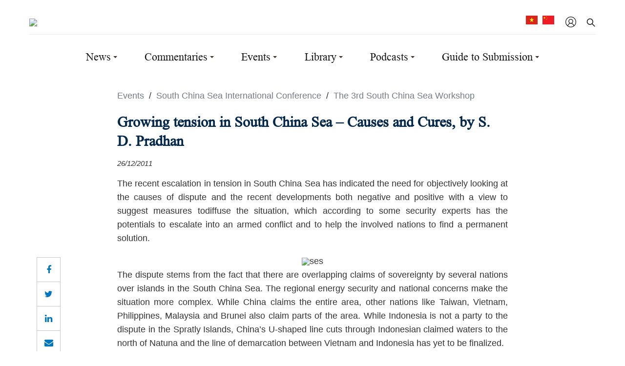

--- FILE ---
content_type: text/html; charset=UTF-8
request_url: https://en.nghiencuubiendong.vn/growing-tension-in-south-china-sea-causes-and-cures-by-s-d-pradhan.51040.anews
body_size: 12742
content:
<!DOCTYPE html>
<html lang="vi" xmlns="http://www.w3.org/1999/xhtml">
<head>
    <meta http-equiv="Content-Type" content="text/html; charset=utf-8">

        <meta name="viewport"
          content="width=device-width, initial-scale=1, minimum-scale=1, maximum-scale=5, user-scalable=yes">
        <meta name="apple-mobile-web-app-capable" content="yes" />
        <meta name="apple-mobile-web-app-title" content="" />
    

    <meta name="description" content="The recent escalation in tension in South China Sea has indicated the need for objectively looking at the causes of dispute and the recent developments both negative and positive with a view to suggest measures todiffuse the situation, which according to some security experts has the potentials to escalate into an armed conflict and to help the involved nations to find a permanent solution.">
    <meta name="keywords" content="">

    <meta property="og:type"               content="article" />
    <meta property="og:image" content="https://cdn-glx-2.galaxycloud.vn/tool/media/static.lib?sid=99&db681=1&type=mg&id=is457711&media=image&name=img_4553-fileminimizer.jpg&w=200">
    <meta property="og:title" content="Growing tension in South China Sea – Causes and Cures, by S. D. Pradhan">

    <meta property="og:description" content="The recent escalation in tension in South China Sea has indicated the need for objectively looking at the causes of dispute and the recent developments both negative and positive with a view to suggest measures todiffuse the situation, which according to some security experts has the potentials to escalate into an armed conflict and to help the involved nations to find a permanent solution.">

    <title>
        Growing tension in South China Sea – Causes and Cures, by S. D. Pradhan    </title>
    <link type="image/x-icon" href="" rel="shortcut icon" />
    <link rel="stylesheet" href="/template/ncbd/css/fontAwesome/css/font-awesome.min.css?v=1628308871" media="all" />
    <link rel="stylesheet" href="/template/ncbd/css/bootstrap.css?v=1632206552" media="all" />
    <link rel="stylesheet" href="/template/ncbd/css/general-inline.css?v=1635146354" media="all" />
    <link rel="stylesheet" href="/template/ncbd/css/general-file.css?v=1632206552" media="all" />


    <link rel="stylesheet" href="/template/ncbd/css/customer.css?v=1640222766" media="all" />
    <link rel="stylesheet" href="/public/events/style-v2.css">

    <link rel="stylesheet" href="/public/css/jquery-ui.css">
    <script src="/public/js/jquery-2.1.4.min.js"></script>
    <script  src="/public/js/jquery-ui.js"></script>
<!--    <script  src="/application/_js/lib_base.js"></script>-->


<!--    <script  src="/template/ncbd/js/zebra_datepicker.min.js"></script>-->
<!--    -->

    <!-- build:head -->


    <div  data-code-pos='qqq1636522680674'  class="google-analytic-code">
    <!-- Google tag (gtag.js) -->
<script async src="https://www.googletagmanager.com/gtag/js?id=G-5KQS0W0MQN"></script>
<script>
  window.dataLayer = window.dataLayer || [];
  function gtag(){dataLayer.push(arguments);}
  gtag('js', new Date());

  gtag('config', 'G-5KQS0W0MQN');
</script>    </div>

        <style>
        .main-content{
            background:url();
        }
        .section-background::before {
            background-color: rgba(4,40,74,0.3);
        }
        .header-contextual .subnav-layout ul>li>a {
            font-weight: bold;
        }

                @media () {
        body:not(.force-desktop) {
            //styles
        }
}
    </style>


    </head>

<body class="homepage">

<!-- Load Facebook SDK for JavaScript -->
<div id="fb-root"></div>
<script>(function(d, s, id) {
        var js, fjs = d.getElementsByTagName(s)[0];
        if (d.getElementById(id)) return;
        js = d.createElement(s); js.id = id;
        js.src = "https://connect.facebook.net/en_US/sdk.js#xfbml=1&version=v3.0";
        fjs.parentNode.insertBefore(js, fjs);
    }(document, 'script', 'facebook-jssdk'));</script>

<!-- FileView=/application/module/news2/index-view/ncbd/item.phtml -->
<link rel="stylesheet" href="/template/ncbd/css/detail.css" media="all" />
<section id="wrap-main-nav" class="section wrap-main-nav  menu-small1 ">
        
<style>
    .wrap-main-nav .main-header__nav-list-item {
        margin:  0px 0px;
    }
</style>
<div class="container">
    <div class="main-header__top flex">
        <div  data-code-pos='qqq1634607800139'  class="logo hover-show-edit">
                            <a href="/"><img class="logo-black"
                                 src="https://cdn-glx-9.galaxycloud.vn/tool/media/static.lib?sid=99&db681=1&type=mg&id=py012845&media=image&name=4176.image_remote_1632732781.5643"
                                 alt="logo"/></a>
                        </div>
        <div class="wrap-main-nav__right">
            <ul class="menu">
                <li><a href="#">Bản tin</a></li>
            </ul>

                        <div class="lang hover-show-edit" style="min-width: 50px; min-height: 30px">
                <a href="https://nghiencuubiendong.vn"><img class="img-responsive-glx" src="/template/ncbd/images/graphics/vietnam_flag.png" /></a> <a href="https://cn.nghiencuubiendong.vn"><img src="/template/ncbd/images/graphics/china.png" /></a>            </div>
            <div class="login">
                                <a href="/default/login">
                                            <svg class="icon-svg">
                            <use xlink:href="/template/ncbd/images/icons/icon.svg#User"></use>
                        </svg>
                                        </a>
            </div>
            <div class="search-btn">
                <a class="auto_search_button">
                    <svg class="icon-svg">
                        <use xlink:href="/template/ncbd/images/icons/icon.svg#search"></use>
                    </svg>
                    <svg class="icon-svg close">
                        <use xlink:href="/template/ncbd/images/icons/icon.svg#close2"></use>
                    </svg>
                </a>
            </div>
            <a href="javascript:;" id="vibeji-ham" class="item"><span></span> <span></span> <span></span></a>
        </div>
        <div class="search-wrap" style="display: none;">
            <input type="text" class="search-wrap-input" id="search-wrap-input" placeholder="Search...">
            <button type="submit" id="submit-search-wrap-input">
                <svg class="icon-svg">
                    <use xlink:href="/template/ncbd/images/icons/icon.svg#search"></use>
                </svg>
            </button>
        </div>
    </div>
    <div class="main-header__nav hover-show-edit">

        <ul class="main-header__nav-list">
            <!--            <li class="main-header__nav-list-item featured">-->
            <!--                <a class="item-link" href="#">CFR Centennial </a>-->
            <!--            </li>-->
            <!--            <li class="main-header__nav-list-item featured">-->
            <!--                <a class="item-link" href="#">Coronavirus</a>-->
            <!--            </li>-->
                            <li data-code-pos='ppp17273987630961' class="main-header__nav-list-item
            dropdown            ">
                    <a class="item-link"
                       href="/news.1446.snews">News</a>

                                            <span class="sub_menu"></span>
                        <div data-code-pos='ppp17273987685541' class="level2 main-header__nav-dropdown">
                            <div class="main-header__nav-dropdown-menu-container">
                                <div class="main-header__nav-dropdown-menu-featured">
                                    <div data-code-pos='qqq0237493948' class="featured-title">
                                        Highlight                                    </div>

                                    <article data-code-pos='ppp17273987749031' data-code-pos='qqq094850452 1446' class="art_item thumb-full">
                                        
                                            <div class="thumb_art">
                                                <a class="thumb_img thumb_5x3"
                                                   href="/g2-summit-between-the-us-and-china-the-beginning-of-a-new-world-order-or-a-political-trap.56879.anews">
                                                    <img alt=""G2 Summit" between the U.S. and China: the Beginning of a New World Order or a Political Trap?" src="https://cdn-glx-2.galaxycloud.vn/tool/media/static.lib?sid=99&db681=1&type=mg&id=ee229416&media=image&name=imgPaste_1763438925.png&w=200">
                                                </a>
                                            </div>
                                            <div class="content content-article">
                                                <h3 class="title_news"><a
                                                            href="/g2-summit-between-the-us-and-china-the-beginning-of-a-new-world-order-or-a-political-trap.56879.anews"
                                                            title="#">"G2 Summit" between the U.S. and China: the Beginning of a New World Order or a Political Trap?</a></h3>
                                                <!--                                    <p class="des">-->
                                                <!--                                        Backgrounder by Amelia Cheatham Claire Felter, 08//08/2021-->
                                                <!--                                    </p>-->
                                                <div class="post">
                                                    16/11/2025                                                </div>
                                            </div>

                                                                                </article>
                                </div>
                                <div class="main-header__nav-dropdown-menu-list">
                                    <ul>
                                                                                    <li>
                                                <a href="/hot-takes.1682.snews">Hot Takes</a>
                                            </li>
                                                                                    <li>
                                                <a href="/weekly-news.1450.snews">Weekly News</a>
                                            </li>
                                                                            </ul>
                                </div>
                            </div>
                        </div>
                                    </li>

                            <li data-code-pos='ppp17273987630961' class="main-header__nav-list-item
            dropdown            ">
                    <a class="item-link"
                       href="/commentaries.1447.snews">Commentaries</a>

                                            <span class="sub_menu"></span>
                        <div data-code-pos='ppp17273987685541' class="level2 main-header__nav-dropdown">
                            <div class="main-header__nav-dropdown-menu-container">
                                <div class="main-header__nav-dropdown-menu-featured">
                                    <div data-code-pos='qqq0237493948' class="featured-title">
                                        Highlight                                    </div>

                                    <article data-code-pos='ppp17273987749031' data-code-pos='qqq094850452 1447' class="art_item thumb-full">
                                        
                                            <div class="thumb_art">
                                                <a class="thumb_img thumb_5x3"
                                                   href="/viet-nams-baseline-in-the-gulf-of-tonkin-an-overview-and-a-commentary.56721.anews">
                                                    <img alt="Viet Nam's baseline in the Gulf of Tonkin: an Overview and a Commentary" src="https://cdn-glx-5.galaxycloud.vn/tool/media/static.lib?sid=99&db681=1&type=mg&id=jw775198&media=image&name=Đường-cơ-sở-VN.png&w=200">
                                                </a>
                                            </div>
                                            <div class="content content-article">
                                                <h3 class="title_news"><a
                                                            href="/viet-nams-baseline-in-the-gulf-of-tonkin-an-overview-and-a-commentary.56721.anews"
                                                            title="#">Viet Nam's baseline in the Gulf of Tonkin: an Overview and a Commentary</a></h3>
                                                <!--                                    <p class="des">-->
                                                <!--                                        Backgrounder by Amelia Cheatham Claire Felter, 08//08/2021-->
                                                <!--                                    </p>-->
                                                <div class="post">
                                                    05/03/2025                                                </div>
                                            </div>

                                                                                </article>
                                </div>
                                <div class="main-header__nav-dropdown-menu-list">
                                    <ul>
                                                                                    <li>
                                                <a href="/vietnamese-publications.1453.snews">Vietnamese Publications</a>
                                            </li>
                                                                                    <li>
                                                <a href="/international-publications.1584.snews"> International Publications&nbsp;</a>
                                            </li>
                                                                            </ul>
                                </div>
                            </div>
                        </div>
                                    </li>

                            <li data-code-pos='ppp17273987630961' class="main-header__nav-list-item
            dropdown            ">
                    <a class="item-link"
                       href="/events.1582.snews">Events</a>

                                            <span class="sub_menu"></span>
                        <div data-code-pos='ppp17273987685541' class="level2 main-header__nav-dropdown">
                            <div class="main-header__nav-dropdown-menu-container">
                                <div class="main-header__nav-dropdown-menu-featured">
                                    <div data-code-pos='qqq0237493948' class="featured-title">
                                        Highlight                                    </div>

                                    <article data-code-pos='ppp17273987749031' data-code-pos='qqq094850452 1582' class="art_item thumb-full">
                                        
                                            <div class="thumb_art">
                                                <a class="thumb_img thumb_5x3"
                                                   href="/the-16th-south-china-sea-international-conference.56628.anews">
                                                    <img alt="The 16th South China Sea International Conference" src="https://cdn-glx-5.galaxycloud.vn/tool/media/static.lib?sid=99&db681=1&type=mg&id=np590368&media=image&name=1.png&w=200">
                                                </a>
                                            </div>
                                            <div class="content content-article">
                                                <h3 class="title_news"><a
                                                            href="/the-16th-south-china-sea-international-conference.56628.anews"
                                                            title="#">The 16th South China Sea International Conference</a></h3>
                                                <!--                                    <p class="des">-->
                                                <!--                                        Backgrounder by Amelia Cheatham Claire Felter, 08//08/2021-->
                                                <!--                                    </p>-->
                                                <div class="post">
                                                    01/11/2024                                                </div>
                                            </div>

                                                                                </article>
                                </div>
                                <div class="main-header__nav-dropdown-menu-list">
                                    <ul>
                                                                                    <li>
                                                <a href="/south-china-sea-international-conference.1583.snews">South China Sea International Conference</a>
                                            </li>
                                                                                    <li>
                                                <a href="/ocean-dialogues.1768.snews">Ocean Dialogues</a>
                                            </li>
                                                                                    <li>
                                                <a href="/other-events.1772.snews">Other Events</a>
                                            </li>
                                                                            </ul>
                                </div>
                            </div>
                        </div>
                                    </li>

                            <li data-code-pos='ppp17273987630961' class="main-header__nav-list-item
            dropdown            ">
                    <a class="item-link"
                       href="/library.1586.snews">Library</a>

                                            <span class="sub_menu"></span>
                        <div data-code-pos='ppp17273987685541' class="level2 main-header__nav-dropdown">
                            <div class="main-header__nav-dropdown-menu-container">
                                <div class="main-header__nav-dropdown-menu-featured">
                                    <div data-code-pos='qqq0237493948' class="featured-title">
                                        Highlight                                    </div>

                                    <article data-code-pos='ppp17273987749031' data-code-pos='qqq094850452 1586' class="art_item thumb-full">
                                        
                                            <div class="thumb_art">
                                                <a class="thumb_img thumb_5x3"
                                                   href="/17th-south-china-sea-conference-report-unity-in-uncertainties.56865.anews">
                                                    <img alt="17th South China Sea Conference Report: Unity in Uncertainties" src="https://cdn-glx-9.galaxycloud.vn/tool/media/static.lib?sid=99&db681=1&type=mg&id=xh171769&media=image&name=imgPaste_1762936938.png&w=200">
                                                </a>
                                            </div>
                                            <div class="content content-article">
                                                <h3 class="title_news"><a
                                                            href="/17th-south-china-sea-conference-report-unity-in-uncertainties.56865.anews"
                                                            title="#">17th South China Sea Conference Report: Unity in Uncertainties</a></h3>
                                                <!--                                    <p class="des">-->
                                                <!--                                        Backgrounder by Amelia Cheatham Claire Felter, 08//08/2021-->
                                                <!--                                    </p>-->
                                                <div class="post">
                                                    12/11/2025                                                </div>
                                            </div>

                                                                                </article>
                                </div>
                                <div class="main-header__nav-dropdown-menu-list">
                                    <ul>
                                                                                    <li>
                                                <a href="/ban-do">Map</a>
                                            </li>
                                                                                    <li>
                                                <a href="databases">Archives</a>
                                            </li>
                                                                                    <li>
                                                <a href="/special-publications.1589.snews">Special Publications</a>
                                            </li>
                                                                            </ul>
                                </div>
                            </div>
                        </div>
                                    </li>

                            <li data-code-pos='ppp17273987630961' class="main-header__nav-list-item
            dropdown            ">
                    <a class="item-link"
                       href="/podcasts.1773.snews">Podcasts</a>

                                            <span class="sub_menu"></span>
                        <div data-code-pos='ppp17273987685541' class="level2 main-header__nav-dropdown">
                            <div class="main-header__nav-dropdown-menu-container">
                                <div class="main-header__nav-dropdown-menu-featured">
                                    <div data-code-pos='qqq0237493948' class="featured-title">
                                        Highlight                                    </div>

                                    <article data-code-pos='ppp17273987749031' data-code-pos='qqq094850452 1773' class="art_item thumb-full">
                                        
                                            <div class="thumb_art">
                                                <a class="thumb_img thumb_5x3"
                                                   href="/from-the-sea-ep-6-the-philippines-transparency-campaign-in-the-scs-w-charmaine-willoughby.56601.anews">
                                                    <img alt="FROM THE SEA Ep 6 | The Philippines' Transparency Campaign in the SCS (w. Charmaine Willoughby)" src="https://cdn-glx-5.galaxycloud.vn/tool/media/static.lib?sid=99&db681=1&type=mg&id=sv506160&media=image&name=willoughby.jpg&w=200">
                                                </a>
                                            </div>
                                            <div class="content content-article">
                                                <h3 class="title_news"><a
                                                            href="/from-the-sea-ep-6-the-philippines-transparency-campaign-in-the-scs-w-charmaine-willoughby.56601.anews"
                                                            title="#">FROM THE SEA Ep 6 | The Philippines' Transparency Campaign in the SCS (w. Charmaine Willoughby)</a></h3>
                                                <!--                                    <p class="des">-->
                                                <!--                                        Backgrounder by Amelia Cheatham Claire Felter, 08//08/2021-->
                                                <!--                                    </p>-->
                                                <div class="post">
                                                    19/07/2024                                                </div>
                                            </div>

                                                                                </article>
                                </div>
                                <div class="main-header__nav-dropdown-menu-list">
                                    <ul>
                                                                            </ul>
                                </div>
                            </div>
                        </div>
                                    </li>

                            <li data-code-pos='ppp17273987630961' class="main-header__nav-list-item
            dropdown            ">
                    <a class="item-link"
                       href="/guide-to-submission.1785.snews">Guide to Submission</a>

                                            <span class="sub_menu"></span>
                        <div data-code-pos='ppp17273987685541' class="level2 main-header__nav-dropdown">
                            <div class="main-header__nav-dropdown-menu-container">
                                <div class="main-header__nav-dropdown-menu-featured">
                                    <div data-code-pos='qqq0237493948' class="featured-title">
                                        Highlight                                    </div>

                                    <article data-code-pos='ppp17273987749031' data-code-pos='qqq094850452 1785' class="art_item thumb-full">
                                        
                                            <div class="thumb_art">
                                                <a class="thumb_img thumb_5x3"
                                                   href="/guidelines-for-submission-to-scs-studies.56607.anews">
                                                    <img alt="Guidelines for Submission to SCS Studies" src="https://cdn-glx-2.galaxycloud.vn/tool/media/static.lib?sid=99&db681=1&type=mg&id=zr561628&media=image&name=viet-bai.jpg&w=200">
                                                </a>
                                            </div>
                                            <div class="content content-article">
                                                <h3 class="title_news"><a
                                                            href="/guidelines-for-submission-to-scs-studies.56607.anews"
                                                            title="#">Guidelines for Submission to SCS Studies</a></h3>
                                                <!--                                    <p class="des">-->
                                                <!--                                        Backgrounder by Amelia Cheatham Claire Felter, 08//08/2021-->
                                                <!--                                    </p>-->
                                                <div class="post">
                                                    09/08/2024                                                </div>
                                            </div>

                                                                                </article>
                                </div>
                                <div class="main-header__nav-dropdown-menu-list">
                                    <ul>
                                                                            </ul>
                                </div>
                            </div>
                        </div>
                                    </li>

            

                        <li class="item-mobile">
<!--                <a href="#">Bản tin</a>-->

                <div class="lang hover-show-edit" style="min-width: 50px; min-height: 50px">
                    <a href="#"><img src="/template/ncbd/images/graphics/english.png" /></a> <a href="#"><img src="/template/ncbd/images/graphics/china.png" /></a>                </div>
            </li>
        </ul>
    </div>
</div>


<script >

    $("#submit-search-wrap-input").click(function (e) {
        e.preventDefault();
        search();
    });
    $("#search-wrap-input").change(function (e) {
        e.preventDefault();
        search();
    });

    function search() {
        let val = encodeURIComponent($("#search-wrap-input").val());
        window.location.href = "/tim-kiem?q=" + val;
    }
</script></section>

<section data-code-pos='qqq0845184058dff' class="section-on buid-top clearfix">
    <div class="container detail_tin">
        <div class="article-header">
            <nav aria-label="breadcrumb">
                <ol class="breadcrumb" style="">
                    <div class="d-breadcrumb">  <a data-pos-code='ppp097fd907' class='a-breadcrumb' href='/events.1582.snews' title='Events'> Events  </a> <span class='brc_icon'>/</span>  <a data-pos-code='ppp097fd907' class='a-breadcrumb' href='/south-china-sea-international-conference.1583.snews' title='South China Sea International Conference'> South China Sea International Conference  </a> <span class='brc_icon'>/</span>  <a data-pos-code='ppp097fd907' class='a-breadcrumb' href='/the-3rd-south-china-sea-workshop.1599.snews' title='The 3rd South China Sea Workshop'> The 3rd South China Sea Workshop  </a> </div>                </ol>
            </nav>
            <h1 data-code-pos='qqq0840480580945k' class="title_detail hover-show-edit">Growing tension in South China Sea – Causes and Cures, by S. D. Pradhan            </h1>
            <p style="font-size: smaller; font-style: italic">
                26/12/2011            </p>
            <p class="lead">
                The recent escalation in tension in South China Sea has indicated the need for objectively looking at the causes of dispute and the recent developments both negative and positive with a view to suggest measures todiffuse the situation, which according to some security experts has the potentials to escalate into an armed conflict and to help the involved nations to find a permanent solution.            </p>

            
        </div>
        <div class="relative mt20 mb60">
            <div class="article-body">
                <div class="share-icons-top">
                    <div class="share">
                        <a href="#" onclick="share_fb('https://en.nghiencuubiendong.vn/growing-tension-in-south-china-sea-causes-and-cures-by-s-d-pradhan.51040.anews');return false;"
                           rel="nofollow"  target="_blank">
<i class="fa fa-facebook"></i></a>
                        <a target="_blank" href="https://twitter.com/intent/tweet?url=https://en.nghiencuubiendong.vn/growing-tension-in-south-china-sea-causes-and-cures-by-s-d-pradhan.51040.anews"><i class="fa fa-twitter"></i></a>
<!---->
                        <a target="_blank" href="https://www.linkedin.com/sharing/share-offsite/?url=https://en.nghiencuubiendong.vn/growing-tension-in-south-china-sea-causes-and-cures-by-s-d-pradhan.51040.anews"><i class="fa fa-linkedin"></i></a>
<!--                        <a href="#"><i class="fa fa-link"></i></a>-->
                        <a href="mailto:?subject=https://en.nghiencuubiendong.vn/growing-tension-in-south-china-sea-causes-and-cures-by-s-d-pradhan.51040.anews"><i class="fa fa-envelope"></i></a>

                        <a onclick="window.print()" ><i class="fa fa-print"></i></a>
                    </div>
                </div>
                <h3 style="text-align: center; ">  	<img alt="alt" class="glx_img" src="https://cdn-glx-1.galaxycloud.vn/tool/media/static.lib?sid=99&debug9868048=1&type=mg&id=is457711&media=image" style="width: 500px; height: 333px; " title="Dr. S. D. Pradhan, Former Deputy National Security Advisor, India" data_org_link="http://old.nghiencuubiendong.vn/en/images/stories/hung/img_4553 fileminimizer.jpg" />ses</h3>  <p>  	The dispute stems from the fact that there are overlapping claims of sovereignty by several nations over islands in the South China Sea. The regional energy security and national concerns make the situation more complex. While China claims the entire area, other nations like Taiwan, Vietnam, Philippines, Malaysia and Brunei also claim parts of the area. While Indonesia is not a party to the dispute in the Spratly Islands, China’s U-shaped line cuts through Indonesian claimed waters to the north of Natuna and the line of demarcation between Vietnam and Indonesia has yet to be finalized.</p>  <p>  	The South China Sea is strategically important. It is one of the world’s most important trade routes. The littoral states provide good markets for the products of developed nations. Therefore the nations, which are outside the region, desire freedom of navigation for carrying out trading operations.In addition, it has significant oil and gas reserves.US Geological Survey projects that this region could contain nearly twice of China’s known reserves of oil and plenty of gas. Therefore, the littoral states desire to have their share of the area.Notwithstanding the involved nations have in the past made efforts to resolve the issue peacefully and agreed to adhere to the Declaration of the Conduct of Parties in South China Sea, 2002(DOC) based on the norms of International Law as well as attempts to advance to the Code of Conduct on the East Sea (COC), the tension has significantly grown recently.</p>  <p>  	The following incidents, which have contributed to the rising tension, deserve attention-</p>  <p style="margin-left:36.0pt;">  	·        In February 2011, a confrontation between two Chinese vessels and a Philippines oil exploratory ship owned by Forum Energy occurred. Democrat Senator and Head of the US Senate Foreign Relations Sub-committee for East Asia, Jim Webb stated that the Chinese vessels tried to smash the Philippines ship, which China denied.</p>  <p style="margin-left:36.0pt;">  	·        In May 2011, Chinese planes were reported over islets, atolls and reefs, which are claimed by Philippines, Vietnam, Malaysia and Brunei besides China. This was seen by the involved parties as an attempt by China to assert its claim resulting in raising the level of tension.</p>  <p style="margin-left:36.0pt;">  	·        On 26<sup>th</sup> May and again on 9th June, 2011 Chinese patrol boats cut the cables on Vietnamese exploration ships, which were conducting seismic research about 120 nautical miles off Vietnam’s central coast. These actions were clearly in violation of the 2002 Declaration of the Conduct of Parties between China and ASEAN.</p>  <p style="margin-left:36.0pt;">  	·        In the third week of July, 2011 an Indian ship INS Airavat, which was on a friendly visit to Vietnamese port of NhaTrang was asked by a Chinese ship to move out of “the Chinese Waters” when the Indian Ship was moving up-coast to Haiphong. This was seen as the Chinese attempt to assert its sovereignty in the Vietnamese area.</p>  <p style="margin-left:36.0pt;">  	·        In September, 2011 China objected oil and gas exploration in two Vietnamese blocks by India’s ONGC Videsh Ltd (OVL). China in a demarche to India stated that unless its permission was taken for exploration in Blocks 127 and 128, OVL’s activities would be illegal. While India replied that the Chinese objections had no legal basis as these blocks belong to Vietnam, this incident was seen as yet another attempt by China to challenge Vietnam’s sovereignty in the area and sending a signal to all other countries that China would not allow them to take any decision without its approval for the exploration in these areas.  </p>  <p>  	In the above context, the deeper causes of the growing tension between the Chinese and its neighbours need to be analysed. For this reason it is necessary to look at two other areas which involve China and its other neighbours. One of the other areas is East China Sea which is witnessing tension between China and Japan. The other area is Sino-Indian border, which is witnessingincreasing tension. The incidents causing tension recently in these areas are described in the subsequent paragraphs.</p>  <p>  	The dispute in East China Sea stems from the conflicting claims over Senkaku/Diaoyu Islands and natural gas field called Okinawa/Yihu, which is said to have 17.5trillion cubic feet gas as well as substantial amount of oil. The conflict on location of median between the two countries has made the issue more complex. While Japan holds the view that the median between the two countries should mark the boundary of their Exclusive Economic Zones (EEZs), China insists that boundary should be defined by Chinese continental-shelf extending its EEZ beyond the median line. In addition, the Chinese drilling in Chunxio field- an undisputed area, is also causing tension as Japan feels that it could drain gas on Japan’s side through honey comb of sea-bed rocks. The following incidents have raised the tension in the East China Sea-</p>  <p style="margin-left:36.0pt;">  	·        In 2008, two Chinese Maritime Surveillance boats entered and stayed in Japan’s territorial waters for more than nine hours.</p>  <p style="margin-left:36.0pt;">  	·        On the 7<sup>th</sup> September,2010 two Japanese Coast Guard patrol boats collided with a Chinese fishing boat while carrying out the law enforcement activities in the Senkaku islands.</p>  <p style="margin-left:36.0pt;">  	·        On 24<sup>th</sup> August,2011 about one month after ARF Conference, two patrol boats of the Chinese Fishery Administration entered into Japan’s territorial waters. This was the first incident after 2008, when Chinese government vessels entered into Japan’s area.</p>  <p>  	In recent years several incidents occurred at the Sino-Indian border rising tension between the two countriesdespiteIndia having several agreements with China to settle boundary as well as other issues peacefully. These include Agreement on Maintenance of Peace and Tranquillity along the Line of Actual Control of 1993, Agreement on Confidence Building Measures in Military Field of 1996, and Declaration on Principles for Relations of People’s Republic of China and Republic of India in 2003.Despite the above agreements, the following incidents took placegenerating tension-</p>  <p style="margin-left:46.4pt;">  	·        In 2009, China objected to the visits of Indian President and Indian P M to the Indian state of Arunachal Pradesh.</p>  <p style="margin-left:46.4pt;">  	·        In 2010, China opposed the Asian Development Bank Project in India’s Arunachal Pradesh stating that China considers it as a “disputed” area.</p>  <p style="margin-left:46.4pt;">  	·         In 2010 China began to issue stapled visas to Indians belonging to J&K State.</p>  <p style="margin-left:46.4pt;">  	·        In August 2010, China denied visa to Lt. Gen. B.SJaswal, Commander, Northern Command, on the ground that he was based in J&K. The lack of diplomatic sensitivity was stark since the Lt. Gen Jaswal was invited by the PLA.</p>  <p style="margin-left:46.4pt;">  	·        In August 2011, the Chinese troops were reported to have entered into Indian Territory and dismantled17 old army bunkers in Chumar division of Nyoma sector about 300kilometres from Leh.</p>  <p style="margin-left:46.4pt;">  	·        In the summer of 2011 the Chinese soldiers came into the Indian Territory in the Northern Sikkim in the Finger Area at least a couple of times.</p>  <p style="margin-left:46.4pt;">  	·        Chinese troops numbering between 3000-4000 are stationed in Pakistan Occupied Kashmir.</p>  <p>  	An analysis of the developments in the three areas allows us to see the problem in the wider perspective. The common factor in all the three regions is that the disputes involve China and its neighbours. The basic cause of rising tensions in recent times is seen as China’s increasing aggressive posture by its neighbours. The security experts in China’s neighbouring countries point out that China’s assertiveness has now become aggressive. They perceive that China is redefining its land and maritime borders to project its growing power. They also see thatChina’s has adopted aggressiveposture towards its neighbours to establish its hegemony over them. They also point out thatChina does not take seriously the agreements signed with its neighbours for resolving the issues through negotiations. They see that theChineseattempts to project its growing power as China’s peaceful rise that is not aimed against any country asaploy to obfuscate its ulterior motive of strengthening itself without arousing the suspicions of its neighbours.The recent White Paper of China has again emphasised the peaceful rise of China but neighbours are in no mood to accept it. Other countries assess that the Chinese military capabilities are not merely aimed at developing defensive capabilities but in fact have enabled China to have ‘threat capabilities’.</p>  <p>  	<em>(continuing)</em></p>  <p>  	 </p>  <p>  	<em><strong>Read full text of this paper <a href="http://old.nghiencuubiendong.vn/trung-tam-du-lieu-bien-dong/doc_download/487-s-d-pradhan-growing-tension-in-south-china-sea--causes-and-cures">here</a></strong></em></p>
                
                <div class="tags__list">
                    <ul class="flex">
                        
                    </ul>
                </div>
<!--                <p class="author" style="text-align:right"><strong>Theo Báo Chính Phủ/VGP News</strong></p>-->
            </div>
        </div>
    </div>
        <div class="container min-container">
        <h3 class="title-cate">
            <span data-code-pos='qqq098cuo1ud9f897'>
                Related Articles            </span>
        </h3>
        <div class="list-art_item list-stream thumb-left">
                            <article class="art_item line-top">
                    <div class="thumb_art">
                        <a class="thumb_img thumb_5x4" href="/can-a-limited-purpose-maritime-and-air-defence-identification-zone-be-established-over-the-south-china-sea-by-mary-george.51063.anews">
                            <img alt='Growing tension in South China Sea – Causes and Cures, by S. D. Pradhan' src="https://cdn-glx-4.galaxycloud.vn/tool/media/static.lib?sid=99&db681=1&type=mg&id=xs563154&media=image&name=south_china_sea_320x315.jpg&w=240" alt="">
                        </a>
                    </div>
                    <div class="content content-article">
                        <!--                    <div class="location">Public Health Threats and Pandemics</div>-->
                        <h3 class="title_news"><a href="/can-a-limited-purpose-maritime-and-air-defence-identification-zone-be-established-over-the-south-china-sea-by-mary-george.51063.anews" title="#">Can a limited purpose maritime and air defence identification zone  be established over the South China...</a></h3>
                        <div style="margin-bottom: 3px; margin-top: -3px">
                            <i>
                        15/02/2012                            </i>
                        </div>
                        <p class="des">
                            To stimulate South China Sea regional security cooperation in the control of piratical attacks against ships, this paper proposes the establishment of a limited purpose maritime and air defence identification zone over the South China Sea.                        </p>
                        <!--                    <div class="post">Webinar with Nina L. Hachigian and Charles A. Kupchan  July 19, 2021  State and Local Webinars</div>-->
                    </div>
                </article>
                            <article class="art_item line-top">
                    <div class="thumb_art">
                        <a class="thumb_img thumb_5x4" href="/recent-developments-in-the-philippine-baselines-law-by-raul-c-pangalangan.51062.anews">
                            <img alt='Growing tension in South China Sea – Causes and Cures, by S. D. Pradhan' src="https://cdn-glx-1.galaxycloud.vn/tool/media/static.lib?sid=99&db681=1&type=mg&id=be999614&media=image&name=picture1.jpg&w=240" alt="">
                        </a>
                    </div>
                    <div class="content content-article">
                        <!--                    <div class="location">Public Health Threats and Pandemics</div>-->
                        <h3 class="title_news"><a href="/recent-developments-in-the-philippine-baselines-law-by-raul-c-pangalangan.51062.anews" title="#">Recent Developments in the Philippine Baselines Law, by Raul C. Pangalangan</a></h3>
                        <div style="margin-bottom: 3px; margin-top: -3px">
                            <i>
                        15/02/2012                            </i>
                        </div>
                        <p class="des">
                            The Philippines recently passed a 2009 Baselines Law that, it was hoped, would finally confront its long-standing dilemma on whether to abandon its 1898 “treaty lines” altogether and adopt the modern rules on the Law of the Sea. That hope did not come to pass.                        </p>
                        <!--                    <div class="post">Webinar with Nina L. Hachigian and Charles A. Kupchan  July 19, 2021  State and Local Webinars</div>-->
                    </div>
                </article>
                            <article class="art_item line-top">
                    <div class="thumb_art">
                        <a class="thumb_img thumb_5x4" href="/international-law-in-the-south-china-sea-does-it-drive-or-help-resolve-conflict-by-stein-tonnesson.50966.anews">
                            <img alt='Growing tension in South China Sea – Causes and Cures, by S. D. Pradhan' src="https://cdn-glx-9.galaxycloud.vn/tool/media/static.lib?sid=99&db681=1&type=mg&id=uv245371&media=image&name=1aimages.jpg&w=240" alt="">
                        </a>
                    </div>
                    <div class="content content-article">
                        <!--                    <div class="location">Public Health Threats and Pandemics</div>-->
                        <h3 class="title_news"><a href="/international-law-in-the-south-china-sea-does-it-drive-or-help-resolve-conflict-by-stein-tonnesson.50966.anews" title="#">International Law in the South China Sea: Does it drive or help resolve conflict?, by Stein Tønnesson</a></h3>
                        <div style="margin-bottom: 3px; margin-top: -3px">
                            <i>
                        15/02/2012                            </i>
                        </div>
                        <p class="des">
                            Abstract

	The interplay of power and law in the South China Sea is not well understood. To analyze the disputes over navigation rights, sovereignty to islands, and delimitation of maritime zones we need to grasp how states define and defend their geopolitical interests as well as the ways in which...                        </p>
                        <!--                    <div class="post">Webinar with Nina L. Hachigian and Charles A. Kupchan  July 19, 2021  State and Local Webinars</div>-->
                    </div>
                </article>
                            <article class="art_item line-top">
                    <div class="thumb_art">
                        <a class="thumb_img thumb_5x4" href="/wheres-the-stake-us-interests-in-the-south-china-sea-by-jonathan-g-odom.51061.anews">
                            <img alt='Growing tension in South China Sea – Causes and Cures, by S. D. Pradhan' src="https://cdn-glx-2.galaxycloud.vn/tool/media/static.lib?sid=99&db681=1&type=mg&id=nz524569&media=image&name=090729115545_biendong466.gif&w=240" alt="">
                        </a>
                    </div>
                    <div class="content content-article">
                        <!--                    <div class="location">Public Health Threats and Pandemics</div>-->
                        <h3 class="title_news"><a href="/wheres-the-stake-us-interests-in-the-south-china-sea-by-jonathan-g-odom.51061.anews" title="#">Where’s the Stake? U.S. Interests in the South China Sea, by  Jonathan G. Odom</a></h3>
                        <div style="margin-bottom: 3px; margin-top: -3px">
                            <i>
                        15/02/2012                            </i>
                        </div>
                        <p class="des">
                            Introduction

	Much of the legal discussion about the ongoing situation in the South China Sea focuses upon the United Nations Convention on the Law of the Sea (UNCLOS)[1], a convention that was concluded in 1982.  During that early 1980's timeframe, there was an iconic television commercial[2] in...                        </p>
                        <!--                    <div class="post">Webinar with Nina L. Hachigian and Charles A. Kupchan  July 19, 2021  State and Local Webinars</div>-->
                    </div>
                </article>
                            <article class="art_item line-top">
                    <div class="thumb_art">
                        <a class="thumb_img thumb_5x4" href="/a-bilateral-network-of-marine-protected-areas-between-vietnam-and-china-an-alternative-to-the-chinese-unilateral-fishing-ban-in-the-south-china-sea-by-hai-dang-vu.51058.anews">
                            <img alt='Growing tension in South China Sea – Causes and Cures, by S. D. Pradhan' src="https://cdn-glx-1.galaxycloud.vn/tool/media/static.lib?sid=99&db681=1&type=mg&id=ia611383&media=image&name=dang.jpg&w=240" alt="">
                        </a>
                    </div>
                    <div class="content content-article">
                        <!--                    <div class="location">Public Health Threats and Pandemics</div>-->
                        <h3 class="title_news"><a href="/a-bilateral-network-of-marine-protected-areas-between-vietnam-and-china-an-alternative-to-the-chinese-unilateral-fishing-ban-in-the-south-china-sea-by-hai-dang-vu.51058.anews" title="#">A Bilateral Network of Marine Protected Areas between Vietnam and China: An Alternative to the Chinese...</a></h3>
                        <div style="margin-bottom: 3px; margin-top: -3px">
                            <i>
                        02/02/2012                            </i>
                        </div>
                        <p class="des">
                            Since 1999, China has enacted an annual fishing ban for two or three months in the summer in the North-Western part of the South China Sea. This year (2011), the ban took place from May 16th to August the 1st and in an area between the latitude 12° North to the North and longitude 113° East to the West.[1]Any...                        </p>
                        <!--                    <div class="post">Webinar with Nina L. Hachigian and Charles A. Kupchan  July 19, 2021  State and Local Webinars</div>-->
                    </div>
                </article>
                            <article class="art_item line-top">
                    <div class="thumb_art">
                        <a class="thumb_img thumb_5x4" href="/regional-cooperation-in-the-south-china-sea-by-jon-m-van-dyke.51057.anews">
                            <img alt='Growing tension in South China Sea – Causes and Cures, by S. D. Pradhan' src="https://cdn-glx-5.galaxycloud.vn/tool/media/static.lib?sid=99&db681=1&type=mg&id=gq355039&media=image&name=s_china_sea-nations.gif&w=240" alt="">
                        </a>
                    </div>
                    <div class="content content-article">
                        <!--                    <div class="location">Public Health Threats and Pandemics</div>-->
                        <h3 class="title_news"><a href="/regional-cooperation-in-the-south-china-sea-by-jon-m-van-dyke.51057.anews" title="#">Regional Cooperation in the South China Sea, by Jon M. Van Dyke</a></h3>
                        <div style="margin-bottom: 3px; margin-top: -3px">
                            <i>
                        02/02/2012                            </i>
                        </div>
                        <p class="des">
                            The Duty to Cooperate in Semi-Enclosed Seas

	            The South China Sea is a semi-enclosed sea governed by Part IX of the Law of the Sea Convention,[1] which says in Article 123 that countries bordering such seas “should co-operate with each other in the exercise of their rights and the performance...                        </p>
                        <!--                    <div class="post">Webinar with Nina L. Hachigian and Charles A. Kupchan  July 19, 2021  State and Local Webinars</div>-->
                    </div>
                </article>
                    </div>
    </div>
</section>
<!--Footer-->
<footer data-code-pos='qqq23543454565456r' class="footer clearfix">
    <div class="container">
        <div class="flex footer__top hover-show-edit">
                        <a class="logo" href="/">
                <img class="logo-black" src="https://cdn-glx-6.galaxycloud.vn/tool/media/static.lib?sid=99&db681=1&type=mg&id=py012845&media=image&name=4176.image_remote_1632732781.5643" alt="logo"/>
            </a>
                        <div class="menu-wrapper">
                <ul class=" hover-show-edit">
                    <li><a href="https://ncbden.galaxycloud.vn/">About Us</a></li><li><a href="https://ncbden.galaxycloud.vn/">Sitemap</a></li><li><a href="https://ncbden.galaxycloud.vn/">Terms of Use</a></li><li><a href="https://ncbden.galaxycloud.vn/">Contact Us</a></li><li><a href="https://ncbden.galaxycloud.vn/">Help </a></li><li><a href="https://ncbden.galaxycloud.vn/">Subscriptions </a></li>                </ul>
            </div>
        </div>
        <div class="flex footer__bottom">
            <div class="hover-show-edit" style="min-width: 100px; min-height: 10px">
                            </div>
            <div class="social hover-show-edit">
                Keep updated<a href="https://www.facebook.com/eastseastudies/?__xts__[0]=68.[base64]&amp;__xts__[1]=68.[base64]&amp;hc_ref=ARQKIAI_IoWdqwczXA7EpvAYw_X69xaApqmxDM8PW3UJjHq0MFxDPdBAo523K_OcvFY&amp;fref=nf&amp;__tn__=kC-R"><i class="fa fa-facebook-square" style="color: #1877f2;"></i></a>  <a href="https://twitter.com/scs_connect"><i class="fa fa-twitter" style="color: #1da1f2 !important;"></i></a>   <a href="https://www.youtube.com/user/fromtheocean405/"><img class="img-responsive-glx" src="https://cdn-glx-6.galaxycloud.vn/tool/media/static.lib?sid=94&amp;db68=1&amp;type=mg&amp;id=ix540561&amp;media=image" style="width: 18px; height: 13px;" /></a>  <a href="https://vt.tiktok.com/ZSeMp6PDg/"><img class="img-responsive-glx" src="https://cdn-glx-3.galaxycloud.vn/tool/media/static.lib?sid=94&amp;db68=1&amp;type=mg&amp;id=nx890876&amp;media=image" style="width: 25px; height: 14px;" /></a> <a href="https://www.instagram.com/scs_connect/"><img class="img-responsive-glx" src="https://cdn-glx-3.galaxycloud.vn/tool/media/static.lib?sid=94&amp;db68=1&amp;type=mg&amp;id=ta205180&amp;media=image" style="width: 17px; height: 17px;" /></a>            </div>
        </div>
    </div>
</footer>
<!--End Footer-->


<!--Back to top-->
<a href="javascript:;" id="to_top">
    <i class="fa fa-long-arrow-up"></i>
</a>
<div class="overlay-bg"></div>
<!--Jquery lib-->


<script  src="/template/ncbd/js/swiper.min.js?v=1628308871"></script>
<script  src="/template/ncbd/js/svgxuse.js?v=1628308871"></script>
<script  src="/template/ncbd/js/css-vars-ponyfill.js?v=1628308871"></script>

<script  src="/template/ncbd/js/bootstrap.min.js?v=1628308871"></script>
<script  src="/template/ncbd/js/common.js?v=1631706974"></script>
<script  src="/template/ncbd/js/custom.js?v=1631706974"></script>
<!-- build:script -->

<script src="/application/_js/common_glx.js.php"></script>

<div class="clearfix"></div>
<script>

    $(function (){


        if($('.section-on').length){
        var fixmeTop = $('.section-on').offset().top;

        $(window).scroll(function() {
            var currentScroll = $(window).scrollTop();
            if (currentScroll > fixmeTop) {
                $('.wrap-main-nav').addClass('fixed');
            } else {
                $('.wrap-main-nav').removeClass('fixed');
            }
        });
        }
        // Hide  wrap-main-nav on on scroll down
        var didScroll;
        var lastScrollTop = 0;
        var delta = 10;
        var navbarHeight = $('.fixed').outerHeight();

        $(window).scroll(function(event){
            didScroll = true;
        });

        setInterval(function() {
            if (didScroll) {
                hasScrolled();
                didScroll = false;
            }
        }, 0);

        function hasScrolled() {
            var st = $(this).scrollTop();

            // Make sure they scroll more than delta
            if(Math.abs(lastScrollTop - st) <= delta)
                return;

            // If they scrolled down and are past the navbar, add class .nav-up.
            // This is necessary so you never see what is "behind" the navbar.
            if (st > lastScrollTop && st > navbarHeight){
                // Scroll Down
                $('.fixed').removeClass('nav-down').addClass('nav-up');
                // $('.js-form_search').slideUp('fast');
            } else {
                // Scroll Up
                if(st + $(window).height() < $(document).height()) {
                    $('.fixed').removeClass('nav-up').addClass('nav-down');
                }


            }

            lastScrollTop = st;
        }


    })
</script>

<script src="/public/js/lazysizes.min.js"> </script>


</body>

</html>
<!-- LOADTIME1 = 2.7507 (ActionTime: 2.5062) , 3.137.194.199

 *** This website is designed by GalaxyCloud.vn *** 
 -->

--- FILE ---
content_type: text/css
request_url: https://en.nghiencuubiendong.vn/template/ncbd/css/general-inline.css?v=1635146354
body_size: 4445
content:
:root{--font1: 'TimesNewRoman';--font2: Arial;--vne-color: #9F224E;--ione-color: #5ea201;--colormain: #f25d27;--gray: #CCC;--gray1: #4F4F4F;--gray2: #BDBDBD;--gray3: #757575;--bg-detail: #FCFAF6;--bg-agray: #f7f7f7;--bg-agray1: #E5E5E5;--bg-agray2: #F6F7FB;--border: #E5E5E5;--blue: #178af3;--blue2: #38d192;--white: #fff;--red: #da202a;--green: #5ea201;--black: #131313;--orange: #fa9f56;--purple: #ef5170}.flexbox{display:-webkit-flex;display:-moz-flex;display:-ms-flex;display:-o-flex;display:-webkit-box;display:-ms-flexbox;display:flex}.no-flexbox{display:inherit}*{margin:0px;padding:0px;box-sizing:border-box}body{margin:0 auto;color:#222;font-family:Arial;font-size:14px;line-height:1.5;background:var(--white)}body::after{content:"";display:table;clear:both}.width_common{width:100%;float:left}.flex{display:-webkit-box;display:-webkit-flex;display:-ms-flexbox;display:flex;-webkit-flex-wrap:wrap;-ms-flex-wrap:wrap;flex-wrap:wrap;clear:both}.align-center{-webkit-box-align:center;-webkit-align-items:center;-ms-flex-align:center;align-items:center}.d-flex{display:-webkit-box;display:-webkit-flex;display:-ms-flexbox;display:flex}.space-between{-webkit-box-pack:justify;-webkit-justify-content:space-between;-ms-flex-pack:justify;justify-content:space-between}.justify-center{-webkit-box-pack:center;-webkit-justify-content:center;-ms-flex-pack:center;justify-content:center}.inner_section{padding-left:15px;padding-right:15px}.container{position:relative}.container_header{text-align:center;position:relative}body.show_menu_full,body.hidden{overflow:hidden;height:100%}a{color:#111;text-decoration:none;outline:none}a:hover{text-decoration:none;color:#f25d27}button{border:none;outline:none;cursor:pointer}.icon-svg{width:16px;height:16px;fill:currentColor;vertical-align:middle;color:var(--gray3)}.ic{width:16px;height:16px;fill:#757575;display:inline-block;vertical-align:middle}img{border:0px;font-size:0;line-height:0;max-width:100%;vertical-align:middle}ul,li{list-style-type:none}.input-form{margin-bottom:15px;position:relative;display:block}.form-control{font-size:14px;border:1px solid #ccc}input[type=date],input[type=datetime-local],input[type=month],input[type=time]{height:35px;width:100%;border:1px solid #ccc;padding:0 12px;border-radius:4px}input[type=date]:focus,input[type=date]:active,input[type=datetime-local]:focus,input[type=datetime-local]:active,input[type=month]:focus,input[type=month]:active,input[type=time]:focus,input[type=time]:active{outline:0;box-shadow:none;border:1px solid #004e7f}input[type="text"],input[type="password"],input[type="email"],input[type="tel"],textarea,select.form-control{background:#fff;width:100%;height:35px;border:1px solid #ccc;font-size:14px;padding:0 12px;outline:none;border-radius:0;font-family:arial;-webkit-transition-duration:200ms;transition-duration:200ms;-webkit-transition-property: all;transition-property:all;-webkit-transition-timing-function:cubic-bezier(0.7, 1, 0.7, 1);transition-timing-function:cubic-bezier(0.7, 1, 0.7, 1);border-radius:4px}input[type="text"]::-webkit-input-placeholder,input[type="password"]::-webkit-input-placeholder,input[type="email"]::-webkit-input-placeholder,input[type="tel"]::-webkit-input-placeholder,textarea::-webkit-input-placeholder,select.form-control::-webkit-input-placeholder{color:#666}input[type="text"]:-moz-placeholder,input[type="password"]:-moz-placeholder,input[type="email"]:-moz-placeholder,input[type="tel"]:-moz-placeholder,textarea:-moz-placeholder,select.form-control:-moz-placeholder{color:#666}input[type="text"]::-moz-placeholder,input[type="password"]::-moz-placeholder,input[type="email"]::-moz-placeholder,input[type="tel"]::-moz-placeholder,textarea::-moz-placeholder,select.form-control::-moz-placeholder{color:#666}input[type="text"]:-ms-input-placeholder,input[type="password"]:-ms-input-placeholder,input[type="email"]:-ms-input-placeholder,input[type="tel"]:-ms-input-placeholder,textarea:-ms-input-placeholder,select.form-control:-ms-input-placeholder{color:#666}input[type="text"]:focus,input[type="text"]:active,input[type="password"]:focus,input[type="password"]:active,input[type="email"]:focus,input[type="email"]:active,input[type="tel"]:focus,input[type="tel"]:active,textarea:focus,textarea:active,select.form-control:focus,select.form-control:active{outline:0;box-shadow:none;border:1px solid #004e7f}input[type="text"].d-line,input[type="password"].d-line,input[type="email"].d-line,input[type="tel"].d-line,textarea.d-line,select.form-control.d-line{border:0;border-bottom:1px solid #e5e5e5;padding:0;height:40px}select.form-control{height:35px !important}.form-group.relative select{-webkit-appearance:none;-moz-appearance:none;appearance:none;position:relative;z-index:2}select.form-control ~ .down{border:solid #222;border-width:1px 0px 0px 1px;width:8px;height:8px;position:absolute;z-index:1;right:13px;top:12px;-webkit-transform:rotate(-135deg);-ms-transform:rotate(-135deg);transform:rotate(-135deg)}.color_666{color:#666}.color_777{color:#777}.color-gray{color:#747c87}.bluecolor{color:#055699}.oranger{color:#f25d27}.greencolor{color:#3a9f11}.redfont{color:red}.colormain{color:#f25d27}.black{color:#000}.border-bottom{border-bottom:1px solid #ccc !important}.error_mess{color:#f25d27;font-size:13px;line-height:15px;margin-top:10px;display:block}.clear{clear:both;font-size:0;line-height:0}.left{float:left}.right{float:right}h1,.h1,h2,.h2,h3,.h3{margin:0}h1{line-height:24px}h2,h3,h4{line-height:16px}html{-webkit-text-size-adjust:none}.txt_italic{font-style:italic}.txt_center{text-align:center}.txt_left{text-align:left}.txt_right{text-align:right}.txt_bold{font-weight:700}.txt_underline{text-decoration:underline}.txt_fff{color:var(--white)}.txt_666{color:#666}.txt_333{color:#333}.txt_11{font-size:11px}.txt_12{font-size:12px}.txt_13{font-size:13px}.txt_14{font-size:14px}.txt_15{font-size:15px}.txt_16{font-size:16px}.txt_17{font-size:17px}.txt_18{font-size:18px}.txt_20{font-size:20px}.txt_24{font-size:24px}.txt_26{font-size:26px}.txt_28{font-size:28px}.txt_30{font-size:30px}.relative{position:relative}.absolute{position:absolute !important}.space_bottom_5{margin-bottom:10px}.mt0{margin-top:0 !important}.mt5{margin-top:5px !important}.mt10{margin-top:10px !important}.mt15{margin-top:15px !important}.mt20{margin-top:20px !important}.mt30{margin-top:30px !important}.mt40{margin-top:40px !important}.mb0{margin-bottom:0 !important}.mb5{margin-bottom:5px !important}.mb8{margin-bottom:8px !important}.mb10{margin-bottom:10px !important}.mb15{margin-bottom:15px !important}.mb16{margin-bottom:16px !important}.mb20{margin-bottom:20px !important}.mb24{margin-bottom:24px !important}.mb30{margin-bottom:30px !important}.mb39{margin-bottom:39px !important}.mb40{margin-bottom:40px !important}.mb50{margin-bottom:50px !important}.mb60{margin-bottom:60px !important}.space_bottom_10{margin-bottom:10px}.space_bottom_20{margin-bottom:20px}.space_bottom_30,.mb30{margin-bottom:30px}.space_left_0{padding-left:0}.space_right_0{padding-right:0}#to_top{width:36px;height:36px;line-height:36px;text-align:center;background:rgba(0,0,0,0.3);position:fixed;right:15px;bottom:15px;border-radius:50%;z-index:99;display:none}#to_top i{color:#fff}.sticky{position:-webkit-sticky;position:sticky;top:0}.clearfix{clear:both}.clearfix:before,.clearfix:after{content:" ";display:table}.clearfix:after{clear:both}.section-background{position:relative;background-size:cover !important;background-position:center !important;padding-bottom:25px}.section-background::before{content:"";background-color:rgba(4,40,74,0.75);position:absolute;top:0;height:100%;width:100%}.section-background.bg-color::before{display:none}@media (max-width: 767px){.section-background{padding-bottom:0}}.wrap-main-nav{top:-230px;-webkit-transition: top .2s linear;transition:top .2s linear;z-index:99}.wrap-main-nav .main-header__top{-webkit-box-pack:justify;-webkit-justify-content:space-between;-ms-flex-pack:justify;justify-content:space-between;padding-top:30px;padding-bottom:10px;border-bottom:1px solid #eee;-webkit-box-align:center;-webkit-align-items:center;-ms-flex-align:center;align-items:center}.wrap-main-nav .logo{width:300px}.wrap-main-nav .box-search{width:400px;position:relative}.wrap-main-nav .box-search input{border:1px solid #ededed;border-radius:40px;font-style:italic;padding-right:40px;font-size:16px}.wrap-main-nav .box-search input::-webkit-input-placeholder{color:#999}.wrap-main-nav .box-search input:-moz-placeholder{color:#999}.wrap-main-nav .box-search input::-moz-placeholder{color:#999}.wrap-main-nav .box-search input:-ms-input-placeholder{color:#999}.wrap-main-nav .box-search button{position:absolute;right:0;height:35px;width:35px;background:none}.wrap-main-nav__right{display:-webkit-box;display:-webkit-flex;display:-ms-flexbox;display:flex;-webkit-flex-wrap:wrap;-ms-flex-wrap:wrap;flex-wrap:wrap;-webkit-box-align:center;-webkit-align-items:center;-ms-flex-align:center;align-items:center}.wrap-main-nav__right svg{width:22px;height:22px;color:#222}.wrap-main-nav__right svg:hover{color:#f25d27}.wrap-main-nav__right .menu{margin-bottom:0;display:none}.wrap-main-nav__right .menu li{margin-left:10px}.wrap-main-nav__right .menu li a{font-size:16px}.wrap-main-nav__right .initiatives{margin-left:20px;position:relative}.wrap-main-nav__right .initiatives svg{width:18px;height:18px}.wrap-main-nav__right .initiatives-dropdown-menu{display:none;left:50%;padding-top:12px;position:absolute;top:100%;-webkit-transform:translate(-50%, 0);-ms-transform:translate(-50%, 0);transform:translate(-50%, 0);z-index:50}.wrap-main-nav__right .initiatives-dropdown-menu-container{background:#ffffff;box-shadow:0 10px 30px rgba(118,118,118,0.4);padding:30px 30px 10px 30px;width:260px}.wrap-main-nav__right .initiatives-dropdown-menu-container .title{color:#666;margin-bottom:10px}.wrap-main-nav__right .initiatives-dropdown-menu-container .list li{border-bottom:1px solid #eee;padding-bottom:12px;margin-bottom:12px}.wrap-main-nav__right .initiatives-dropdown-menu-container .list li img{width:30px;height:30px;border-radius:50%;margin-right:5px}.wrap-main-nav__right .initiatives-dropdown-menu-container .list li:last-child{border-bottom:0}.wrap-main-nav__right .initiatives:hover .initiatives-dropdown-menu{display:block}.wrap-main-nav__right .lang{margin-left:20px}.wrap-main-nav__right .lang a{margin:0 3px}.wrap-main-nav__right .lang a img{width:24px;height:18px}.wrap-main-nav__right .login{margin-left:20px}.wrap-main-nav__right .search-btn{margin-left:20px;display:inline-block;cursor:pointer;height:19px;position:relative;margin-top:-6px}.wrap-main-nav__right .search-btn button{border:0;background:none}.wrap-main-nav__right .search-btn .icon-svg{position:relative;display:block;width:20px;height:20px;top:3px;-webkit-transition-duration:400ms;transition-duration:400ms;-webkit-transition-property:all;transition-property:all;-webkit-transition-timing-function:cubic-bezier(0.7, 1, 0.7, 1);transition-timing-function:cubic-bezier(0.7, 1, 0.7, 1)}.wrap-main-nav__right .search-btn .close{width:15px;height:15px;opacity:0}.wrap-main-nav__right .search-btn .auto_search_button.is-clicked .icon-svg{top:-13px;opacity:0}.wrap-main-nav__right .search-btn .auto_search_button.is-clicked .close{opacity:1;top:-13px}.wrap-main-nav .search-wrap{position:absolute;top:64px;right:40px;width:260px;z-index:2;border-radius:3px;display:none;background:#fff}.wrap-main-nav .search-wrap .container{background:#fff}.wrap-main-nav .search-wrap input{width:100%;outline:0;border:0;border-radius:3px;padding:0 45px 0 12px;border:1px solid #dbdbdb !important}.wrap-main-nav .search-wrap input::-webkit-input-placeholder{color:#999}.wrap-main-nav .search-wrap input:-moz-placeholder{color:#999}.wrap-main-nav .search-wrap input::-moz-placeholder{color:#999}.wrap-main-nav .search-wrap input:-ms-input-placeholder{color:#999}.wrap-main-nav .search-wrap button{position:absolute;right:0;top:0;outline:0;height:35px;width:35px;text-align:center}.wrap-main-nav .search-wrap button svg{fill:#222;position:static !important;margin:0 auto}.wrap-main-nav .main-header__nav{padding:30px 0}.wrap-main-nav .main-header__nav-list{display:-webkit-box;display:-webkit-flex;display:-ms-flexbox;display:flex;-webkit-box-pack:justify;-webkit-justify-content:space-between;-ms-flex-pack:justify;justify-content:space-between;padding:0 10%;margin-bottom:0}.wrap-main-nav .main-header__nav-list-item{margin:0 25px;position:relative}.wrap-main-nav .main-header__nav-list-item.featured{background:rgba(65,44,38,0.06);padding:0 8px;display:none}.wrap-main-nav .main-header__nav-list-item .item-link{font:400 22px var(--font1);line-height:32px;display:block}.wrap-main-nav .main-header__nav-list-item .sub_menu{display:none}.wrap-main-nav .main-header__nav-list-item.dropdown .item-link{padding-right:13px;position:relative}.wrap-main-nav .main-header__nav-list-item.dropdown .item-link::after{content:'';border-style:solid;border-width:4px 4px 0 4px;border-color:#412c26 transparent transparent transparent;height:0;position:absolute;right:0;top:50%;-webkit-transform:translate(0, -50%);-ms-transform:translate(0, -50%);transform:translate(0, -50%);width:0}@media (min-width: 992px){.wrap-main-nav .main-header__nav-list-item.dropdown:hover .item-link{color:#f25d27}.wrap-main-nav .main-header__nav-list-item.dropdown:hover .item-link::after{border-color:#f25d27 transparent transparent transparent;-webkit-transform:translate(0, -50%) rotate(180deg);-ms-transform:translate(0, -50%) rotate(180deg);transform:translate(0, -50%) rotate(180deg)}.wrap-main-nav .main-header__nav-list-item.dropdown:hover .main-header__nav-dropdown{display:block}}.wrap-main-nav .main-header__nav-list .item-mobile{display:none}.wrap-main-nav .main-header__nav-dropdown{display:none;left:50%;position:absolute;top:100%;-webkit-transform:translate(-50%, 0);-ms-transform:translate(-50%, 0);transform:translate(-50%, 0);z-index:50}.wrap-main-nav .main-header__nav-dropdown-menu-container{background:#ffffff;box-shadow:0 10px 30px rgba(118,118,118,0.4);display:-webkit-box;display:-webkit-flex;display:-ms-flexbox;display:flex;-ms-flex-pack:justify;-webkit-box-pack:justify;-webkit-justify-content:space-between;justify-content:space-between;padding:30px;width:520px}.wrap-main-nav .main-header__nav-dropdown-menu-featured{width:50%;border-right:1px solid #eeeeee;padding-right:30px}.wrap-main-nav .main-header__nav-dropdown-menu-featured .featured-title{font-style:italic;font-size:17px;font-weight:bold;margin-bottom:10px;color:#f25d27}.wrap-main-nav .main-header__nav-dropdown-menu-featured .art_item .content .title_news{font-size:18px}.wrap-main-nav .main-header__nav-dropdown-menu-featured .art_item .content .title_news a{color:#4b535d}.wrap-main-nav .main-header__nav-dropdown-menu-featured .art_item .content .des{font-size:14px;font-style:italic}.wrap-main-nav .main-header__nav-dropdown-menu-list{width:50%;padding-left:30px}.wrap-main-nav .main-header__nav-dropdown-menu-list ul li{font-size:15px;border-bottom:1px solid #eee;padding-bottom:14px;margin-bottom:14px}.wrap-main-nav .main-header__nav-dropdown-menu-list ul li:last-child{border-bottom:0;margin-bottom:0;padding-bottom:0}.wrap-main-nav.fixed{position:fixed;top:0;width:100%;-webkit-transition-duration:250ms;transition-duration:250ms;-webkit-transition-property: all;transition-property:all;-webkit-transition-timing-function:cubic-bezier(0.7, 1, 0.7, 1);transition-timing-function:cubic-bezier(0.7, 1, 0.7, 1)}.wrap-main-nav.fixed+.section-on{margin-top:200px}.wrap-main-nav.fixed.nav-up{top:-230px}.wrap-main-nav.fixed.nav-down{top:0;background:#fff;border-bottom:1px solid #eee}@media (min-width: 1200px){.wrap-main-nav.fixed.nav-down.menu-small{-webkit-transform:translate(0, -131px);-ms-transform:translate(0, -131px);transform:translate(0, -131px)}.wrap-main-nav.fixed.nav-down.menu-small .main-header__nav{padding:15px 0}}@media (max-width: 1199px){.wrap-main-nav.fixed.nav-down.menu-small{-webkit-transform:translate(0, -86px);-ms-transform:translate(0, -86px);transform:translate(0, -86px)}}@media (max-width: 991px){.wrap-main-nav.fixed.nav-down.menu-small{-webkit-transform:translate(0, -5px);-ms-transform:translate(0, -5px);transform:translate(0, -5px)}}.wrap-main-nav #vibeji-ham{width:25px;height:20px;position:relative;-webkit-transform:rotate(0);-ms-transform:rotate(0);transform:rotate(0);-webkit-transition: .5s ease-in-out;transition:.5s ease-in-out;cursor:pointer;display:none;margin-right:0 !important}.wrap-main-nav #vibeji-ham span{display:block;position:absolute;height:2px;width:100%;background:#412c26;border-radius:9px;opacity:1;right:0;-webkit-transform:rotate(0);-ms-transform:rotate(0);transform:rotate(0);-webkit-transition: .25s ease-in-out;transition:.25s ease-in-out}.wrap-main-nav #vibeji-ham span:nth-child(1){top:1px;width:100%}.wrap-main-nav #vibeji-ham span:nth-child(2){top:9px;width:100%}.wrap-main-nav #vibeji-ham span:nth-child(3){top:16px;width:100%}.wrap-main-nav #vibeji-ham.open span:nth-child(1){top:9px;width:100%;-webkit-transform:rotate(135deg);-ms-transform:rotate(135deg);transform:rotate(135deg)}.wrap-main-nav #vibeji-ham.open span:nth-child(2){opacity:0;right:-30px;width:100%}.wrap-main-nav #vibeji-ham.open span:nth-child(3){top:9px;width:100%;-webkit-transform:rotate(-135deg);-ms-transform:rotate(-135deg);transform:rotate(-135deg)}.wrap-main-nav.folder .menu a,.wrap-main-nav.folder svg,.wrap-main-nav.folder .item-link{color:#fff}.wrap-main-nav.folder .menu a:hover,.wrap-main-nav.folder svg:hover,.wrap-main-nav.folder .item-link:hover{color:var(--colormain)}.wrap-main-nav.folder .logo .logo-black{display:none}.wrap-main-nav.folder .main-header__nav-list-item.featured{background:rgba(255,255,255,0.3)}.wrap-main-nav.folder .main-header__nav-list-item.dropdown .item-link::after{border-color:#fff transparent transparent transparent}.wrap-main-nav.folder .main-header__nav-list-item.dropdown:hover .item-link::after{border-color:#f25d27 transparent transparent transparent}.wrap-main-nav.folder #vibeji-ham span{background:#fff}.wrap-main-nav.folder.fixed .menu a,.wrap-main-nav.folder.fixed svg,.wrap-main-nav.folder.fixed .item-link{color:#111}.wrap-main-nav.folder.fixed .menu a:hover,.wrap-main-nav.folder.fixed svg:hover,.wrap-main-nav.folder.fixed .item-link:hover{color:var(--colormain)}.wrap-main-nav.folder.fixed .logo .logo-white{display:none}.wrap-main-nav.folder.fixed .logo .logo-black{display:block}.wrap-main-nav.folder.fixed .main-header__nav-list-item.featured{background:rgba(65,44,38,0.06)}.wrap-main-nav.folder.fixed .main-header__nav-list-item.dropdown .item-link::after{border-color:#412c26 transparent transparent transparent}.wrap-main-nav.folder.fixed .main-header__nav-list-item.dropdown:hover .item-link::after{border-color:#f25d27 transparent transparent transparent}.wrap-main-nav.folder.fixed #vibeji-ham span{background:#412c26}.wrap-main-nav.version_2 .search-btn{display:none}@media (max-width: 1199px){.wrap-main-nav{top:-148px}.wrap-main-nav.fixed+.section-on{margin-top:148px}.wrap-main-nav .main-header__top{padding-top:15px}.wrap-main-nav .logo{width:200px}.wrap-main-nav .search-wrap{top:29px}.wrap-main-nav .main-header__nav{padding:15px 0}.wrap-main-nav .main-header__nav-list-item{margin:0 10px}.wrap-main-nav .main-header__nav-list-item .item-link{font-size:16px}}@media (max-width: 991px){.wrap-main-nav{top:-86px}.wrap-main-nav.folder .item-link{color:#111}.wrap-main-nav.folder .item-link:hover{color:var(--colormain)}.wrap-main-nav.fixed+.section-on{margin-top:86px}.wrap-main-nav.fixed .main-header__nav{bottom:inherit;min-height:100vh}.wrap-main-nav .main-header__top{border-bottom:0;padding-top:12px}.wrap-main-nav .box-search{width:250px}.wrap-main-nav .search-wrap{top:28px;right:90px}.wrap-main-nav .main-header__nav{position:fixed;padding:0 15px;padding-bottom:30px;top:66px;bottom:0;right:-100%;width:100% !important;background-color:#fff !important;overflow-y:scroll;color:#4d4d4d;-webkit-transition:all .25s ease-in-out;transition:all .25s ease-in-out;z-index:1001}.wrap-main-nav .main-header__nav-list{display:block;max-width:690px;margin:10px auto 0;padding:0}.wrap-main-nav .main-header__nav-list-item{display:block;margin:0;border-bottom:1px solid #dbdbdb;padding:0 0 15px 0;margin-bottom:15px}.wrap-main-nav .main-header__nav-list-item.featured{padding:0 0 15px 0;background:none !important}.wrap-main-nav .main-header__nav-list-item.featured a{display:inline-block;background:rgba(65,44,38,0.06);padding:4px 10px}.wrap-main-nav .main-header__nav-list-item.dropdown .item-link::after{display:none}.wrap-main-nav .main-header__nav-list-item .sub_menu{display:block;position:absolute;width:40px;height:40px;right:0;top:-4px}.wrap-main-nav .main-header__nav-list-item .sub_menu::before{content:"";border-left:1px solid #f25d27;border-bottom:1px solid #f25d27;width:15px;height:15px;position:absolute;top:7px;left:13px;-webkit-transform:rotate(-45deg);-ms-transform:rotate(-45deg);transform:rotate(-45deg);-webkit-transition: .5s ease-in-out;transition:.5s ease-in-out}.wrap-main-nav .main-header__nav-list-item .sub_menu.active::before{top:15px;-webkit-transform:rotate(135deg);-ms-transform:rotate(135deg);transform:rotate(135deg)}.wrap-main-nav .main-header__nav-list-item.active>a,.wrap-main-nav .main-header__nav-list-item.open>a{font-weight:bold;font-size:18px;color:#f25d27}.wrap-main-nav .main-header__nav-dropdown{position:relative;left:0;-webkit-transform:translate(0%, 0);-ms-transform:translate(0%, 0);transform:translate(0%, 0);width:100%;padding-top:15px}.wrap-main-nav .main-header__nav-dropdown-menu-container{width:100%;padding:0;box-shadow:none}.wrap-main-nav .main-header__nav-dropdown-menu-featured{display:none}.wrap-main-nav .main-header__nav-dropdown-menu-list{width:100%}.wrap-main-nav .main-header__nav-dropdown-menu-list ul li{border-bottom:0}.wrap-main-nav .main-header__nav-dropdown-menu-list ul li:last-child{padding-bottom:0;margin-bottom:0}.wrap-main-nav .main-header__nav.open{right:0}.wrap-main-nav .main-header__nav .item-mobile{display:-webkit-box;display:-webkit-flex;display:-ms-flexbox;display:flex;-webkit-box-align:center;-webkit-align-items:center;-ms-flex-align:center;align-items:center}.wrap-main-nav .main-header__nav .item-mobile>a{display:none}.wrap-main-nav .main-header__nav .item-mobile .lang a{margin:0 3px}.wrap-main-nav .main-header__nav .item-mobile .lang a img{width:24px;height:18px}.wrap-main-nav #vibeji-ham{display:block;margin-left:20px}.wrap-main-nav__right .menu,.wrap-main-nav__right .initiatives,.wrap-main-nav__right .lang{display:none}}@media (max-width: 767px){.wrap-main-nav.version_2 .box-search{display:none}.wrap-main-nav.version_2 .search-btn{display:inline-block}}@media (max-width: 576px){.wrap-main-nav .logo{width:180px}.wrap-main-nav .search-wrap{width:100%;right:0;top:66px;padding:15px;border-top:1px solid #dbdbdb;border-bottom:1px solid #dbdbdb;border-radius:0}.wrap-main-nav .search-wrap input{height:40px}.wrap-main-nav .search-wrap button{right:16px;top:16px;height:38px;width:38px}}@media (max-width: 414px){.wrap-main-nav .logo{width:150px}}

/*# sourceMappingURL=maps/general-inline.css.map */


--- FILE ---
content_type: text/css
request_url: https://en.nghiencuubiendong.vn/template/ncbd/css/general-file.css?v=1632206552
body_size: 13631
content:
:root{--font1: 'TimesNewRoman';--font2: Arial;--vne-color: #9F224E;--ione-color: #5ea201;--colormain: #f25d27;--gray: #CCC;--gray1: #4F4F4F;--gray2: #BDBDBD;--gray3: #757575;--bg-detail: #FCFAF6;--bg-agray: #f7f7f7;--bg-agray1: #E5E5E5;--bg-agray2: #F6F7FB;--border: #E5E5E5;--blue: #178af3;--blue2: #38d192;--white: #fff;--red: #da202a;--green: #5ea201;--black: #131313;--orange: #fa9f56;--purple: #ef5170}.flexbox{display:-webkit-flex;display:-moz-flex;display:-ms-flex;display:-o-flex;display:-webkit-box;display:-ms-flexbox;display:flex}.no-flexbox{display:inherit}.swiper-container{margin:0 auto;position:relative;overflow:hidden;list-style:none;padding:0;z-index:1}.swiper-container-no-flexbox .swiper-slide{float:left}.swiper-container-vertical>.swiper-wrapper{-webkit-box-orient:vertical;-webkit-box-direction:normal;-webkit-flex-direction:column;-ms-flex-direction:column;flex-direction:column}.swiper-wrapper{position:relative;width:100%;height:100%;z-index:1;display:-webkit-box;display:-webkit-flex;display:-ms-flexbox;display:flex;-webkit-transition-property:-webkit-transform;transition-property:-webkit-transform;transition-property:transform;transition-property:transform, -webkit-transform;box-sizing:content-box}.swiper-container-android .swiper-slide,.swiper-wrapper{-webkit-transform:translate3d(0px, 0, 0);transform:translate3d(0px, 0, 0)}.swiper-container-multirow>.swiper-wrapper{-webkit-flex-wrap:wrap;-ms-flex-wrap:wrap;flex-wrap:wrap}.swiper-container-free-mode>.swiper-wrapper{-webkit-transition-timing-function:ease-out;transition-timing-function:ease-out;margin:0 auto}.swiper-slide{-webkit-flex-shrink:0;-ms-flex-negative:0;flex-shrink:0;width:100%;height:100%;position:relative;-webkit-transition-property:-webkit-transform;transition-property:-webkit-transform;transition-property:transform;transition-property:transform, -webkit-transform}.swiper-slide-invisible-blank{visibility:hidden}.swiper-container-autoheight,.swiper-container-autoheight .swiper-slide{height:auto}.swiper-container-autoheight .swiper-wrapper{-webkit-box-align:start;-webkit-align-items:flex-start;-ms-flex-align:start;align-items:flex-start;-webkit-transition-property:height, -webkit-transform;transition-property:height, -webkit-transform;transition-property:transform, height;transition-property:transform, height, -webkit-transform}.swiper-container-3d{-webkit-perspective:1200px;perspective:1200px}.swiper-container-3d .swiper-wrapper,.swiper-container-3d .swiper-slide,.swiper-container-3d .swiper-slide-shadow-left,.swiper-container-3d .swiper-slide-shadow-right,.swiper-container-3d .swiper-slide-shadow-top,.swiper-container-3d .swiper-slide-shadow-bottom,.swiper-container-3d .swiper-cube-shadow{-webkit-transform-style:preserve-3d;transform-style:preserve-3d}.swiper-container-3d .swiper-slide-shadow-left,.swiper-container-3d .swiper-slide-shadow-right,.swiper-container-3d .swiper-slide-shadow-top,.swiper-container-3d .swiper-slide-shadow-bottom{position:absolute;left:0;top:0;width:100%;height:100%;pointer-events:none;z-index:10}.swiper-container-3d .swiper-slide-shadow-left{background-image:-webkit-gradient(linear, right top, left top, from(rgba(0,0,0,0.5)), to(rgba(0,0,0,0)));background-image:-webkit-linear-gradient(right, rgba(0,0,0,0.5), rgba(0,0,0,0));background-image:linear-gradient(to left, rgba(0,0,0,0.5), rgba(0,0,0,0))}.swiper-container-3d .swiper-slide-shadow-right{background-image:-webkit-gradient(linear, left top, right top, from(rgba(0,0,0,0.5)), to(rgba(0,0,0,0)));background-image:-webkit-linear-gradient(left, rgba(0,0,0,0.5), rgba(0,0,0,0));background-image:linear-gradient(to right, rgba(0,0,0,0.5), rgba(0,0,0,0))}.swiper-container-3d .swiper-slide-shadow-top{background-image:-webkit-gradient(linear, left bottom, left top, from(rgba(0,0,0,0.5)), to(rgba(0,0,0,0)));background-image:-webkit-linear-gradient(bottom, rgba(0,0,0,0.5), rgba(0,0,0,0));background-image:linear-gradient(to top, rgba(0,0,0,0.5), rgba(0,0,0,0))}.swiper-container-3d .swiper-slide-shadow-bottom{background-image:-webkit-gradient(linear, left top, left bottom, from(rgba(0,0,0,0.5)), to(rgba(0,0,0,0)));background-image:-webkit-linear-gradient(top, rgba(0,0,0,0.5), rgba(0,0,0,0));background-image:linear-gradient(to bottom, rgba(0,0,0,0.5), rgba(0,0,0,0))}.swiper-container-wp8-horizontal,.swiper-container-wp8-horizontal>.swiper-wrapper{-ms-touch-action:pan-y;touch-action:pan-y}.swiper-container-wp8-vertical,.swiper-container-wp8-vertical>.swiper-wrapper{-ms-touch-action:pan-x;touch-action:pan-x}.swiper-button-prev,.swiper-button-next{background:#fff;position:absolute;top:40%;width:40px;height:40px;z-index:2;cursor:pointer;text-align:center;outline:0;line-height:40px;border-radius:50%;font-size:24px;border:1px solid #e6e6e6;box-shadow:0px 10px 34px rgba(13,66,38,0.2)}.swiper-button-prev svg,.swiper-button-next svg{color:#fff;width:18px;height:18px}.swiper-button-prev.swiper-button-disabled,.swiper-button-next.swiper-button-disabled{opacity:0.35;cursor:auto;pointer-events:none}.swiper-button-prev,.swiper-container-rtl .swiper-button-next{left:0px;right:auto}.swiper-button-next,.swiper-container-rtl .swiper-button-prev{right:0px;left:auto}.swiper-button-prev.swiper-button-white,.swiper-container-rtl .swiper-button-next.swiper-button-white{background-image:url("data:image/svg+xml;charset=utf-8,%3Csvg%20xmlns%3D'http%3A%2F%2Fwww.w3.org%2F2000%2Fsvg'%20viewBox%3D'0%200%2027%2044'%3E%3Cpath%20d%3D'M0%2C22L22%2C0l2.1%2C2.1L4.2%2C22l19.9%2C19.9L22%2C44L0%2C22L0%2C22L0%2C22z'%20fill%3D'%23ffffff'%2F%3E%3C%2Fsvg%3E")}.swiper-button-next.swiper-button-white,.swiper-container-rtl .swiper-button-prev.swiper-button-white{background-image:url("data:image/svg+xml;charset=utf-8,%3Csvg%20xmlns%3D'http%3A%2F%2Fwww.w3.org%2F2000%2Fsvg'%20viewBox%3D'0%200%2027%2044'%3E%3Cpath%20d%3D'M27%2C22L27%2C22L5%2C44l-2.1-2.1L22.8%2C22L2.9%2C2.1L5%2C0L27%2C22L27%2C22z'%20fill%3D'%23ffffff'%2F%3E%3C%2Fsvg%3E")}.swiper-button-prev.swiper-button-black,.swiper-container-rtl .swiper-button-next.swiper-button-black{background-image:url("data:image/svg+xml;charset=utf-8,%3Csvg%20xmlns%3D'http%3A%2F%2Fwww.w3.org%2F2000%2Fsvg'%20viewBox%3D'0%200%2027%2044'%3E%3Cpath%20d%3D'M0%2C22L22%2C0l2.1%2C2.1L4.2%2C22l19.9%2C19.9L22%2C44L0%2C22L0%2C22L0%2C22z'%20fill%3D'%23000000'%2F%3E%3C%2Fsvg%3E")}.swiper-button-next.swiper-button-black,.swiper-container-rtl .swiper-button-prev.swiper-button-black{background-image:url("data:image/svg+xml;charset=utf-8,%3Csvg%20xmlns%3D'http%3A%2F%2Fwww.w3.org%2F2000%2Fsvg'%20viewBox%3D'0%200%2027%2044'%3E%3Cpath%20d%3D'M27%2C22L27%2C22L5%2C44l-2.1-2.1L22.8%2C22L2.9%2C2.1L5%2C0L27%2C22L27%2C22z'%20fill%3D'%23000000'%2F%3E%3C%2Fsvg%3E")}.swiper-button-lock{display:none}.swiper-pagination{position:absolute;text-align:center;-webkit-transition:300ms opacity;transition:300ms opacity;-webkit-transform:translate3d(0, 0, 0);transform:translate3d(0, 0, 0);z-index:10}.swiper-pagination.swiper-pagination-hidden{opacity:0}.swiper-pagination-fraction,.swiper-pagination-custom,.swiper-container-horizontal>.swiper-pagination-bullets{bottom:10px;left:0;width:100%}.swiper-pagination-bullets-dynamic{overflow:hidden;font-size:0}.swiper-pagination-bullets-dynamic .swiper-pagination-bullet{-webkit-transform:scale(0.33);-ms-transform:scale(0.33);transform:scale(0.33);position:relative}.swiper-pagination-bullets-dynamic .swiper-pagination-bullet-active{-webkit-transform:scale(1);-ms-transform:scale(1);transform:scale(1)}.swiper-pagination-bullets-dynamic .swiper-pagination-bullet-active-main{-webkit-transform:scale(1);-ms-transform:scale(1);transform:scale(1)}.swiper-pagination-bullets-dynamic .swiper-pagination-bullet-active-prev{-webkit-transform:scale(0.66);-ms-transform:scale(0.66);transform:scale(0.66)}.swiper-pagination-bullets-dynamic .swiper-pagination-bullet-active-prev-prev{-webkit-transform:scale(0.33);-ms-transform:scale(0.33);transform:scale(0.33)}.swiper-pagination-bullets-dynamic .swiper-pagination-bullet-active-next{-webkit-transform:scale(0.66);-ms-transform:scale(0.66);transform:scale(0.66)}.swiper-pagination-bullets-dynamic .swiper-pagination-bullet-active-next-next{-webkit-transform:scale(0.33);-ms-transform:scale(0.33);transform:scale(0.33)}.swiper-pagination-bullet{width:10px;height:10px;display:inline-block;border-radius:100%;background:#DCC8BC}button.swiper-pagination-bullet{border:none;margin:0;padding:0;box-shadow:none;-webkit-appearance:none;-moz-appearance:none;appearance:none}.swiper-pagination-clickable .swiper-pagination-bullet{cursor:pointer}.swiper-pagination-bullet-active{opacity:1;background:#90593E}.swiper-container-vertical>.swiper-pagination-bullets{right:10px;top:50%;-webkit-transform:translate3d(0px, -50%, 0);transform:translate3d(0px, -50%, 0)}.swiper-container-vertical>.swiper-pagination-bullets .swiper-pagination-bullet{margin:6px 0;display:block}.swiper-container-vertical>.swiper-pagination-bullets.swiper-pagination-bullets-dynamic{top:50%;-webkit-transform:translateY(-50%);-ms-transform:translateY(-50%);transform:translateY(-50%);width:8px}.swiper-container-vertical>.swiper-pagination-bullets.swiper-pagination-bullets-dynamic .swiper-pagination-bullet{display:inline-block;-webkit-transition:200ms top, 200ms -webkit-transform;transition:200ms top, 200ms -webkit-transform;transition:200ms transform, 200ms top;transition:200ms transform, 200ms top, 200ms -webkit-transform}.swiper-container-horizontal>.swiper-pagination-bullets .swiper-pagination-bullet{margin:0 2px}.swiper-container-horizontal>.swiper-pagination-bullets.swiper-pagination-bullets-dynamic{left:50%;-webkit-transform:translateX(-50%);-ms-transform:translateX(-50%);transform:translateX(-50%);white-space:nowrap}.swiper-container-horizontal>.swiper-pagination-bullets.swiper-pagination-bullets-dynamic .swiper-pagination-bullet{-webkit-transition:200ms left, 200ms -webkit-transform;transition:200ms left, 200ms -webkit-transform;transition:200ms transform, 200ms left;transition:200ms transform, 200ms left, 200ms -webkit-transform}.swiper-container-horizontal.swiper-container-rtl>.swiper-pagination-bullets-dynamic .swiper-pagination-bullet{-webkit-transition:200ms right, 200ms -webkit-transform;transition:200ms right, 200ms -webkit-transform;transition:200ms transform, 200ms right;transition:200ms transform, 200ms right, 200ms -webkit-transform}.swiper-pagination-progressbar{background:rgba(0,0,0,0.25);position:absolute}.swiper-pagination-progressbar .swiper-pagination-progressbar-fill{background:#007aff;position:absolute;left:0;top:0;width:100%;height:100%;-webkit-transform:scale(0);-ms-transform:scale(0);transform:scale(0);-webkit-transform-origin:left top;-ms-transform-origin:left top;transform-origin:left top}.swiper-container-rtl .swiper-pagination-progressbar .swiper-pagination-progressbar-fill{-webkit-transform-origin:right top;-ms-transform-origin:right top;transform-origin:right top}.swiper-container-horizontal>.swiper-pagination-progressbar,.swiper-container-vertical>.swiper-pagination-progressbar.swiper-pagination-progressbar-opposite{width:100%;height:4px;left:0;top:0}.swiper-container-vertical>.swiper-pagination-progressbar,.swiper-container-horizontal>.swiper-pagination-progressbar.swiper-pagination-progressbar-opposite{width:4px;height:100%;left:0;top:0}.swiper-pagination-white .swiper-pagination-bullet-active{background:#ffffff}.swiper-pagination-progressbar.swiper-pagination-white{background:rgba(255,255,255,0.25)}.swiper-pagination-progressbar.swiper-pagination-white .swiper-pagination-progressbar-fill{background:#ffffff}.swiper-pagination-black .swiper-pagination-bullet-active{background:#000000}.swiper-pagination-progressbar.swiper-pagination-black{background:rgba(0,0,0,0.25)}.swiper-pagination-progressbar.swiper-pagination-black .swiper-pagination-progressbar-fill{background:#000000}.swiper-pagination-lock{display:none}.swiper-scrollbar{border-radius:10px;position:relative;-ms-touch-action:none;background:rgba(0,0,0,0.1)}.swiper-container-horizontal>.swiper-scrollbar{position:absolute;left:1%;bottom:3px;z-index:50;height:5px;width:98%}.swiper-container-vertical>.swiper-scrollbar{position:absolute;right:3px;top:1%;z-index:50;width:5px;height:98%}.swiper-scrollbar-drag{height:100%;width:100%;position:relative;background:rgba(0,0,0,0.5);border-radius:10px;left:0;top:0}.swiper-scrollbar-cursor-drag{cursor:move}.swiper-scrollbar-lock{display:none}.swiper-zoom-container{width:100%;height:100%;display:-webkit-box;display:-webkit-flex;display:-ms-flexbox;display:flex;-webkit-box-pack:center;-webkit-justify-content:center;-ms-flex-pack:center;justify-content:center;-webkit-box-align:center;-webkit-align-items:center;-ms-flex-align:center;align-items:center;text-align:center}.swiper-zoom-container>img,.swiper-zoom-container>svg,.swiper-zoom-container>canvas{max-width:100%;max-height:100%;-o-object-fit:contain;object-fit:contain}.swiper-slide-zoomed{cursor:move}.swiper-lazy-preloader{width:42px;height:42px;position:absolute;left:50%;top:50%;margin-left:-21px;margin-top:-21px;z-index:10;-webkit-transform-origin:50%;-ms-transform-origin:50%;transform-origin:50%;-webkit-animation:swiper-preloader-spin 1s steps(12, end) infinite;animation:swiper-preloader-spin 1s steps(12, end) infinite}.swiper-lazy-preloader:after{display:block;content:'';width:100%;height:100%;background-image:url("data:image/svg+xml;charset=utf-8,%3Csvg%20viewBox%3D'0%200%20120%20120'%20xmlns%3D'http%3A%2F%2Fwww.w3.org%2F2000%2Fsvg'%20xmlns%3Axlink%3D'http%3A%2F%2Fwww.w3.org%2F1999%2Fxlink'%3E%3Cdefs%3E%3Cline%20id%3D'l'%20x1%3D'60'%20x2%3D'60'%20y1%3D'7'%20y2%3D'27'%20stroke%3D'%236c6c6c'%20stroke-width%3D'11'%20stroke-linecap%3D'round'%2F%3E%3C%2Fdefs%3E%3Cg%3E%3Cuse%20xlink%3Ahref%3D'%23l'%20opacity%3D'.27'%2F%3E%3Cuse%20xlink%3Ahref%3D'%23l'%20opacity%3D'.27'%20transform%3D'rotate(30%2060%2C60)'%2F%3E%3Cuse%20xlink%3Ahref%3D'%23l'%20opacity%3D'.27'%20transform%3D'rotate(60%2060%2C60)'%2F%3E%3Cuse%20xlink%3Ahref%3D'%23l'%20opacity%3D'.27'%20transform%3D'rotate(90%2060%2C60)'%2F%3E%3Cuse%20xlink%3Ahref%3D'%23l'%20opacity%3D'.27'%20transform%3D'rotate(120%2060%2C60)'%2F%3E%3Cuse%20xlink%3Ahref%3D'%23l'%20opacity%3D'.27'%20transform%3D'rotate(150%2060%2C60)'%2F%3E%3Cuse%20xlink%3Ahref%3D'%23l'%20opacity%3D'.37'%20transform%3D'rotate(180%2060%2C60)'%2F%3E%3Cuse%20xlink%3Ahref%3D'%23l'%20opacity%3D'.46'%20transform%3D'rotate(210%2060%2C60)'%2F%3E%3Cuse%20xlink%3Ahref%3D'%23l'%20opacity%3D'.56'%20transform%3D'rotate(240%2060%2C60)'%2F%3E%3Cuse%20xlink%3Ahref%3D'%23l'%20opacity%3D'.66'%20transform%3D'rotate(270%2060%2C60)'%2F%3E%3Cuse%20xlink%3Ahref%3D'%23l'%20opacity%3D'.75'%20transform%3D'rotate(300%2060%2C60)'%2F%3E%3Cuse%20xlink%3Ahref%3D'%23l'%20opacity%3D'.85'%20transform%3D'rotate(330%2060%2C60)'%2F%3E%3C%2Fg%3E%3C%2Fsvg%3E");background-position:50%;background-size:100%;background-repeat:no-repeat}.swiper-lazy-preloader-white:after{background-image:url("data:image/svg+xml;charset=utf-8,%3Csvg%20viewBox%3D'0%200%20120%20120'%20xmlns%3D'http%3A%2F%2Fwww.w3.org%2F2000%2Fsvg'%20xmlns%3Axlink%3D'http%3A%2F%2Fwww.w3.org%2F1999%2Fxlink'%3E%3Cdefs%3E%3Cline%20id%3D'l'%20x1%3D'60'%20x2%3D'60'%20y1%3D'7'%20y2%3D'27'%20stroke%3D'%23fff'%20stroke-width%3D'11'%20stroke-linecap%3D'round'%2F%3E%3C%2Fdefs%3E%3Cg%3E%3Cuse%20xlink%3Ahref%3D'%23l'%20opacity%3D'.27'%2F%3E%3Cuse%20xlink%3Ahref%3D'%23l'%20opacity%3D'.27'%20transform%3D'rotate(30%2060%2C60)'%2F%3E%3Cuse%20xlink%3Ahref%3D'%23l'%20opacity%3D'.27'%20transform%3D'rotate(60%2060%2C60)'%2F%3E%3Cuse%20xlink%3Ahref%3D'%23l'%20opacity%3D'.27'%20transform%3D'rotate(90%2060%2C60)'%2F%3E%3Cuse%20xlink%3Ahref%3D'%23l'%20opacity%3D'.27'%20transform%3D'rotate(120%2060%2C60)'%2F%3E%3Cuse%20xlink%3Ahref%3D'%23l'%20opacity%3D'.27'%20transform%3D'rotate(150%2060%2C60)'%2F%3E%3Cuse%20xlink%3Ahref%3D'%23l'%20opacity%3D'.37'%20transform%3D'rotate(180%2060%2C60)'%2F%3E%3Cuse%20xlink%3Ahref%3D'%23l'%20opacity%3D'.46'%20transform%3D'rotate(210%2060%2C60)'%2F%3E%3Cuse%20xlink%3Ahref%3D'%23l'%20opacity%3D'.56'%20transform%3D'rotate(240%2060%2C60)'%2F%3E%3Cuse%20xlink%3Ahref%3D'%23l'%20opacity%3D'.66'%20transform%3D'rotate(270%2060%2C60)'%2F%3E%3Cuse%20xlink%3Ahref%3D'%23l'%20opacity%3D'.75'%20transform%3D'rotate(300%2060%2C60)'%2F%3E%3Cuse%20xlink%3Ahref%3D'%23l'%20opacity%3D'.85'%20transform%3D'rotate(330%2060%2C60)'%2F%3E%3C%2Fg%3E%3C%2Fsvg%3E")}@-webkit-keyframes swiper-preloader-spin{100%{-webkit-transform:rotate(360deg);transform:rotate(360deg)}}@keyframes swiper-preloader-spin{100%{-webkit-transform:rotate(360deg);transform:rotate(360deg)}}.swiper-container .swiper-notification{position:absolute;left:0;top:0;pointer-events:none;opacity:0;z-index:-1000}.swiper-container-fade.swiper-container-free-mode .swiper-slide{-webkit-transition-timing-function:ease-out;transition-timing-function:ease-out}.swiper-container-fade .swiper-slide{pointer-events:none;-webkit-transition-property:opacity;transition-property:opacity}.swiper-container-fade .swiper-slide .swiper-slide{pointer-events:none}.swiper-container-fade .swiper-slide-active,.swiper-container-fade .swiper-slide-active .swiper-slide-active{pointer-events:auto}.swiper-container-cube{overflow:visible}.swiper-container-cube .swiper-slide{pointer-events:none;-webkit-backface-visibility:hidden;backface-visibility:hidden;z-index:1;visibility:hidden;-webkit-transform-origin:0 0;-ms-transform-origin:0 0;transform-origin:0 0;width:100%;height:100%}.swiper-container-cube .swiper-slide .swiper-slide{pointer-events:none}.swiper-container-cube.swiper-container-rtl .swiper-slide{-webkit-transform-origin:100% 0;-ms-transform-origin:100% 0;transform-origin:100% 0}.swiper-container-cube .swiper-slide-active,.swiper-container-cube .swiper-slide-active .swiper-slide-active{pointer-events:auto}.swiper-container-cube .swiper-slide-active,.swiper-container-cube .swiper-slide-next,.swiper-container-cube .swiper-slide-prev,.swiper-container-cube .swiper-slide-next+.swiper-slide{pointer-events:auto;visibility:visible}.swiper-container-cube .swiper-slide-shadow-top,.swiper-container-cube .swiper-slide-shadow-bottom,.swiper-container-cube .swiper-slide-shadow-left,.swiper-container-cube .swiper-slide-shadow-right{z-index:0;-webkit-backface-visibility:hidden;backface-visibility:hidden}.swiper-container-cube .swiper-cube-shadow{position:absolute;left:0;bottom:0px;width:100%;height:100%;background:#000;opacity:0.6;-webkit-filter:blur(50px);filter:blur(50px);z-index:0}.swiper-container-flip{overflow:visible}.swiper-container-flip .swiper-slide{pointer-events:none;-webkit-backface-visibility:hidden;backface-visibility:hidden;z-index:1}.swiper-container-flip .swiper-slide .swiper-slide{pointer-events:none}.swiper-container-flip .swiper-slide-active,.swiper-container-flip .swiper-slide-active .swiper-slide-active{pointer-events:auto}.swiper-container-flip .swiper-slide-shadow-top,.swiper-container-flip .swiper-slide-shadow-bottom,.swiper-container-flip .swiper-slide-shadow-left,.swiper-container-flip .swiper-slide-shadow-right{z-index:0;-webkit-backface-visibility:hidden;backface-visibility:hidden}.swiper-container-coverflow .swiper-wrapper{-ms-perspective:1200px}.scroll-wrapper{overflow:hidden !important;padding:0 !important;position:relative;-ms-overflow-style:none}.scroll-wrapper>.scroll-content{border:none !important;box-sizing:content-box !important;height:auto;left:0;margin:0;max-height:none;max-width:none !important;overflow:scroll !important;padding:0;position:relative !important;top:0;width:auto !important}.scroll-wrapper>.scroll-content::-webkit-scrollbar{height:0;width:0}.scroll-element{display:none}.scroll-element,.scroll-element div{box-sizing:content-box}.scroll-element.scroll-x.scroll-scrollx_visible,.scroll-element.scroll-y.scroll-scrolly_visible{display:block}.scroll-element .scroll-bar,.scroll-element .scroll-arrow{cursor:default}.scroll-textarea{border:1px solid #cccccc;border-top-color:#999999}.scroll-textarea>.scroll-content{overflow:hidden !important}.scroll-textarea>.scroll-content>textarea{border:none !important;box-sizing:border-box;height:100% !important;margin:0;max-height:none !important;max-width:none !important;overflow:scroll !important;outline:none;padding:2px;position:relative !important;top:0;width:100% !important}.scroll-textarea>.scroll-content>textarea::-webkit-scrollbar{height:0;width:0}.scrollbar-inner>.scroll-element,.scrollbar-inner>.scroll-element div{border:none;margin:0;padding:0;position:absolute;z-index:10}.scrollbar-inner>.scroll-element div{display:block;height:100%;left:0;top:0;width:100%}.scrollbar-inner>.scroll-element.scroll-x{bottom:2px;height:6px;left:0;width:100%}.scrollbar-inner>.scroll-element.scroll-y{height:100%;right:2px;top:0;width:6px}.scrollbar-inner>.scroll-element .scroll-element_outer{overflow:hidden}.scrollbar-inner>.scroll-element .scroll-element_outer,.scrollbar-inner>.scroll-element .scroll-element_track,.scrollbar-inner>.scroll-element .scroll-bar{border-radius:8px}.scrollbar-inner>.scroll-element .scroll-element_track,.scrollbar-inner>.scroll-element .scroll-bar{-ms-filter:"progid:DXImageTransform.Microsoft.Alpha(Opacity=40)";filter:alpha(opacity=40);opacity:0.4}.scrollbar-inner>.scroll-element .scroll-element_track{background-color:none}.scrollbar-inner>.scroll-element .scroll-bar{background-color:#919191;width:5px}.scrollbar-inner>.scroll-element:hover .scroll-bar{background-color:#919191}.scrollbar-inner>.scroll-element.scroll-draggable .scroll-bar{background-color:#919191}.scrollbar-inner>.scroll-element.scroll-x.scroll-scrolly_visible .scroll-element_track{left:-12px}.scrollbar-inner>.scroll-element.scroll-y.scroll-scrollx_visible .scroll-element_track{top:-12px}.scrollbar-inner>.scroll-element.scroll-x.scroll-scrolly_visible .scroll-element_size{left:-12px}.scrollbar-inner>.scroll-element.scroll-y.scroll-scrollx_visible .scroll-element_size{top:-12px}.Zebra_DatePicker{background:#fff;border:1px solid #aaa;border-radius:4px;box-shadow:0px 0px 10px #ccc;color:#222;font:13px Tahoma, Arial, Helvetica, sans-serif;padding:5px 5px;position:absolute;display:table;*width:255px;z-index:99999}.datepicker-wrap .Zebra_DatePicker_Icon_Wrapper{width:100% !important}.datepicker-wrap input{width:100%}.Zebra_DatePicker *,.Zebra_DatePicker *:after,.Zebra_DatePicker *:before{box-sizing:content-box !important}.Zebra_DatePicker *{padding:0}.Zebra_DatePicker table{border-collapse:collapse;border-radius:4px;border-spacing:0;width:100%}.Zebra_DatePicker th,.Zebra_DatePicker td{border-radius:4px;padding:5px;cursor:pointer;text-align:center;min-width:25px;width:25px}.Zebra_DatePicker .dp_body .dp_not_in_month{color:#666}.Zebra_DatePicker .dp_body .dp_current{color:#3a87ad}.Zebra_DatePicker .dp_body .dp_selected{background:#337ab7;color:#fff}.Zebra_DatePicker .dp_body .dp_disabled{color:#bbb;cursor:text}.Zebra_DatePicker .dp_body .dp_disabled.dp_current{color:#b4d5e6}.Zebra_DatePicker .dp_body .dp_hover{background:#dedede}.Zebra_DatePicker .dp_body .dp_hover.dp_time_control{background-color:#dedede}.Zebra_DatePicker .dp_monthpicker td,.Zebra_DatePicker .dp_yearpicker td,.Zebra_DatePicker .dp_timepicker td{width:33.3333%}.Zebra_DatePicker .dp_timepicker .dp_disabled{border:none;color:#222;font-size:39px;font-weight:bold}.Zebra_DatePicker .dp_time_separator div{position:relative}.Zebra_DatePicker .dp_time_separator div:after{content:":";color:#222;font-size:37px;left:100%;position:absolute;z-index:1}.Zebra_DatePicker .dp_header{margin-bottom:5px}@supports (-ms-ime-align: auto){.Zebra_DatePicker .dp_header{font-family:'Segoe UI Symbol', Tahoma, Arial, Helvetica, sans-serif}}.Zebra_DatePicker .dp_footer{margin-top:5px}.Zebra_DatePicker .dp_footer .dp_icon{width:50%}.Zebra_DatePicker .dp_actions td{border-radius:4px}.Zebra_DatePicker .dp_actions .dp_caption{font-weight:bold;width:100%}.Zebra_DatePicker .dp_actions .dp_previous,.Zebra_DatePicker .dp_actions .dp_next{*padding:0 10px}.Zebra_DatePicker .dp_actions .dp_hover{background-color:#dedede}.Zebra_DatePicker .dp_daypicker th{cursor:text;font-weight:bold}.Zebra_DatePicker.dp_hidden{display:none}.Zebra_DatePicker .dp_icon{height:16px;background-image:url("images/icons/date.png");background-repeat:no-repeat;text-indent:-9999px;text-indent:0}.Zebra_DatePicker .dp_icon.dp_confirm{background-position:center -123px}.Zebra_DatePicker .dp_icon.dp_view_toggler{background-position:center -91px}.Zebra_DatePicker .dp_icon.dp_view_toggler.dp_calendar{background-position:center -59px}button.Zebra_DatePicker_Icon{background:url("images/icons/date.png") no-repeat center top;border:none;cursor:pointer;display:block;height:16px;line-height:0;padding:0;position:absolute;text-indent:-9000px;width:16px}button.Zebra_DatePicker_Icon.Zebra_DatePicker_Icon_Disabled{background-position:center -32px;cursor:default}@font-face{font-family:'TimesNewRoman';src:url("fonts/TimesNewRoman/TimesNewRomanPSMT.eot");src:url("fonts/TimesNewRoman/TimesNewRomanPSMT.eot?#iefix") format("embedded-opentype"),url("fonts/TimesNewRoman/TimesNewRomanPSMT.woff2") format("woff2"),url("fonts/TimesNewRoman/TimesNewRomanPSMT.woff") format("woff"),url("fonts/TimesNewRoman/TimesNewRomanPSMT.ttf") format("truetype"),url("fonts/TimesNewRoman/TimesNewRomanPSMT.svg#TimesNewRomanPSMT") format("svg");font-weight:normal;font-style:normal;font-display:swap}body::-webkit-scrollbar{width:6px;background-color:#fff}body::-webkit-scrollbar-thumb{background-color:#222}body::-webkit-scrollbar-track{-webkit-box-shadow:inset 0 0 6px rgba(0,0,0,0.3);background-color:#fff}h1,h2,h3,h4,h5,h6{line-height:inherit;font-size:inherit;font-weight:inherit}.col-2dot4,.col-sm-2dot4,.col-md-2dot4,.col-lg-2dot4,.col-xl-2dot4{position:relative;width:100%;min-height:1px;padding-right:15px;padding-left:15px}.col-2dot4{-webkit-box-flex:0;-ms-flex:0 0 20%;-webkit-flex:0 0 20%;flex:0 0 20%;max-width:20%}@media (min-width: 576px){.col-sm-2dot4{-webkit-box-flex:0;-ms-flex:0 0 20%;-webkit-flex:0 0 20%;flex:0 0 20%;max-width:20%}}@media (min-width: 768px){.col-md-2dot4{-webkit-box-flex:0;-ms-flex:0 0 20%;-webkit-flex:0 0 20%;flex:0 0 20%;max-width:20%}}@media (min-width: 992px){.col-lg-2dot4{-webkit-box-flex:0;-ms-flex:0 0 20%;-webkit-flex:0 0 20%;flex:0 0 20%;max-width:20%}}@media (min-width: 1200px){.col-xl-2dot4{-webkit-box-flex:0;-ms-flex:0 0 20%;-webkit-flex:0 0 20%;flex:0 0 20%;max-width:20%}}.btn-green{background:var(--colormain);color:#fff;-webkit-transition: 0.3s all;transition:0.3s all}.btn-green:hover{background:#71a21d;color:#fff}.uppercase{text-transform:uppercase}.medium{font-weight:500}.bold{font-weight:bold}.thumb_img,.thumb{display:block;overflow:hidden;height:1px;position:relative;width:100%}.thumb_img video,.thumb_img img,.thumb_img iframe,.thumb_video video,.thumb_video img,.thumb_video iframe,.thumb_16x9 video,.thumb_16x9 img,.thumb_16x9 iframe{-o-object-position:top;object-position:top;-o-object-fit:cover;object-fit:cover;position:absolute;top:0;bottom:0;left:0;right:0;width:100%;height:100%}.thumb_5x3,.thumb-5x3{padding-bottom:66.55%}.thumb_5x4,.thumb-5x4{padding-bottom:80%}.thumb_3x4{padding-bottom:133.33%}.thumb_2x3,.thumb-2x3{padding-bottom:150%}.thumb_5x5,.thumb-5x5{padding-bottom:100%}.thumb_16x9,.thumb_video{padding-bottom:56.25%}.title-cate{font:400 32px var(--font1);margin-bottom:30px;color:#04284a}.title-cate a{color:#04284a}.title-cate span{padding-top:30px;position:relative;display:inline-block}.title-cate span::before{content:"";background-color:#f25d27;height:5px;width:80px;position:absolute;top:0}.title-cate.bold{font-weight:bold;color:#04284a}.title-cate__2{font-size:20px;padding-bottom:15px;position:relative;display:inline-block;font-family:Arial}.title-cate__2::before{content:"";background-color:#f25d27;height:3px;width:100%;position:absolute;bottom:0}@media (max-width: 1199px){.title-cate{font-size:24px;margin-bottom:20px}.title-cate span{padding-top:20px}.title-cate span::before{height:3px;width:70px}}@media (max-width: 360px){.title-cate{font-size:22px}}.title-line{text-align:center;position:relative;margin-bottom:30px}.title-line::before{content:"";background:#e5e5e5;height:1px;width:100%;position:absolute;left:0;top:15px}.title-line .title{color:#055699;text-transform:uppercase;font-size:18px;font-weight:normal;line-height:30px;display:inline-block;position:relative;background:#fff;padding:0 20px}.art_item{position:relative;display:-webkit-box;display:-webkit-flex;display:-ms-flexbox;display:flex;-webkit-flex-wrap:wrap;-ms-flex-wrap:wrap;flex-wrap:wrap;margin-bottom:24px;width:100%}.art_item .thumb_art{position:relative;width:224px}.art_item .thumb_art .top-package{position:absolute;top:0;left:0}.art_item .thumb_art .top-package a{background:#ffffff;text-transform:capitalize;color:#f25d27;display:block;padding:5px 10px;font-weight:bold}.art_item .thumb_art .icon-play{position:absolute;width:40px;height:40px;line-height:40px;background:#f25d27;font-size:14px;text-align:center;color:#fff;bottom:0}.art_item .thumb_art .icon-play .icon-svg{color:#fff;width:20px;height:24px}.art_item .thumb_art .icon{position:absolute;color:#fff;right:10px;bottom:10px;z-index:2}.art_item .thumb_art .icon .icon-svg{color:#fff}.art_item .content{width:calc(100% - 224px);padding-left:16px}.art_item .content .title_news{font:400 18px/1.3 Arial;color:#04284a;margin-bottom:10px;position:relative}.art_item .content .title_news a{color:#04284a}.art_item .content .title_news a:hover{color:#f25d27 !important}@media (max-width: 1199px){.art_item .content .title_news{font-size:18px}}.art_item .content .title_news svg{color:#999;width:15px;height:15px;position:absolute;right:0;top:0;display:none}.art_item .content .title_news.big{font-size:30px !important}@media (max-width: 1199px){.art_item .content .title_news.big{font-size:22px !important}}.art_item .content .title_news.min{font-size:16px}.art_item .content .title_news.pr-3{padding-right:0 !important}.art_item .content .location{color:#999;font-family:var(--font1);font-size:11px;margin-bottom:15px}@media (max-width: 1199px){.art_item .content .location{margin-bottom:10px}}.art_item .content .description,.art_item .content .des{font:400 16px/1.6 var(--font);margin-bottom:8px;color:#4b535d;font-size:16px}.art_item .content .post{font-family:var(--font1);font-size:14px !important;color:#4b535d;font-style:italic}.art_item .content .post a{color:#4b535d}.art_item .content .status{color:#757575;-webkit-box-align:center;-webkit-align-items:center;-ms-flex-align:center;align-items:center;font-size:14px}.art_item .content .status .itemt{display:-webkit-box;display:-webkit-flex;display:-ms-flexbox;display:flex;-webkit-box-align:center;-webkit-align-items:center;-ms-flex-align:center;align-items:center}.art_item .content .status .itemt svg{width:14px;height:14px;margin-right:4px}.art_item .content .status .hover-tooltip{width:34px;height:34px;line-height:34px}.art_item .content .status .hover-tooltip .iconSave{height:34px;width:34px;background-size:22px}.art_item .content .status .line{margin:0 13px;background:#E9D7CA;font-size:0;height:15px;width:1px}.art_item .content .btn-flex{display:-webkit-box;display:-webkit-flex;display:-ms-flexbox;display:flex}.art_item .content .btn-flex .btn{margin-right:10px;border-radius:96px;border:1px solid #2D8B5A;color:#2D8B5A;font-size:14px;line-height:38px;padding:0 12px}.art_item .content .btn-flex .btn a{color:#2D8B5A;display:-webkit-box;display:-webkit-flex;display:-ms-flexbox;display:flex;-webkit-box-align:center;-webkit-align-items:center;-ms-flex-align:center;align-items:center}.art_item .content .btn-flex .btn a svg{margin-right:4px}.art_item .content .btn-flex .view{background:#359D67;color:#fff}.art_item .content .btn-flex .view a{color:#fff}.art_item .content .btn-flex .view a svg{margin-right:4px}.art_item .content .btn-flex .view:hover{background:#2D8B5A !important}.art_item .content .btn-flex .view:active{border:1px solid #1B5A39 !important;background:#1B5A39 !important;color:#fff}.art_item .content .btn-flex .view:active a{color:#fff}.art_item .content-article span{font-weight:bold;font-size:30px;line-height:41px;text-transform:capitalize;color:#055699;width:52px;display:inline-block}.art_item .content-article h3{font-size:16px;margin-bottom:0}.art_item .list .art_item{border-top:1px solid #afacab;padding-top:15px;margin-top:15px}.art_item .list .art_item .title_news{margin-bottom:8px}.art_item.thumb-full{display:block}.art_item.thumb-full .thumb_art{width:100%;margin:0 0 10px 0;float:none}.art_item.thumb-full .content{width:100%;padding-left:0}.art_item.article-list{border:1px solid #dfdfdf}.art_item.article-list .content{padding:5px 10px 10px 10px}.art_item.article-list .content .list-news{margin-bottom:0;padding-left:20px}.art_item.article-list .content .list-news li{font-size:12px;margin-bottom:8px;position:relative;color:#055699;list-style:outside !important}.art_item.article-list .content .list-news li svg{margin-left:4px;width:13px;height:13px}.art_item.article-list__2 .thumb_art{padding:10px;margin-bottom:0}.art_item.small{margin-bottom:15px !important}.art_item.small .thumb_art{width:78px}.art_item.small .content{width:calc(100% - 78px);padding-left:10px;font-size:12px}.art_item.small .content .title_news{font-size:13px;font-weight:400;margin-bottom:5px}.art_item.small .content .title_news a{color:#004e7f}.swiper-container .art_item{margin-bottom:0}.bg-agray{background:#f0f2f5}.load-more{font-size:15px;font-weight:bold}.load-more img{margin-left:5px}.load-more.active img{display:none}[class*='grid__']{-webkit-column-gap:20px;-moz-column-gap:20px;column-gap:20px;row-gap:20px;position:relative}[class*='grid__'] .art_item{margin-bottom:0}.grid{display:-ms-grid;display:grid;width:100%}.grid__1{-ms-grid-columns:(1fr)[1];grid-template-columns:repeat(1, 1fr)}.grid__2{-ms-grid-columns:(1fr)[2];grid-template-columns:repeat(2, 1fr)}.grid__3{-ms-grid-columns:(1fr)[3];grid-template-columns:repeat(3, 1fr)}.grid__4{-ms-grid-columns:(1fr)[4];grid-template-columns:repeat(4, 1fr)}.grid__5{-ms-grid-columns:(1fr)[5];grid-template-columns:repeat(5, 1fr)}.grid__6{-ms-grid-columns:(1fr)[6];grid-template-columns:repeat(6, 1fr)}.grid__7{-ms-grid-columns:(1fr)[7];grid-template-columns:repeat(7, 1fr);-webkit-column-gap:8px;-moz-column-gap:8px;column-gap:8px;row-gap:8px}input[type="search"]{outline:0}input[type="search"]::-webkit-search-decoration,input[type="search"]::-webkit-search-cancel-button,input[type="search"]::-webkit-search-results-button,input[type="search"]::-webkit-search-results-decoration{display:none}.form-search{position:relative;width:100%}.form-search .input_search{background:#F4F5F7;border:1px solid #F1F1F1;border-radius:4px;height:32px;padding-left:36px;font-size:14px;width:100%;outline:0}.form-search .input_search::-webkit-input-placeholder{color:#757575}.form-search .input_search:-moz-placeholder{color:#757575}.form-search .input_search::-moz-placeholder{color:#757575}.form-search .input_search:-ms-input-placeholder{color:#757575}.form-search .icon_seach_web{position:absolute;background:none;width:32px;height:31px;border-radius:50%;border:0;left:0;top:0;color:#fff;cursor:pointer}.form-search .icon_seach_web svg{color:#000}.form-search .btn_reset{position:absolute;top:7px;right:10px;background:#e5e5e5;border:0;width:20px;height:20px;border-radius:50%;text-align:center;font-size:14px;color:#666;line-height:10px;display:none}.form-search .suggest-search{box-shadow:0px 20px 34px rgba(13,66,38,0.2);background:#FFFFFF;position:absolute;z-index:2;top:34px;padding:24px;width:100%;display:none}.form-search .suggest-search .key a{background:#F7F7F7;border-radius:77px;line-height:32px;padding:0 10px;margin-right:12px}.form-search .suggest-search .key a svg{color:var(--green);margin-right:6px}.form-search .suggest-search .select-dish{margin:-10px -24px}.form-search .suggest-search .select-dish .scrollbar-inner{max-height:160px}.form-search .suggest-search .select-dish label{font-weight:bold;display:block;padding:0 10px;margin-bottom:15px}.form-search .suggest-search .select-dish li{padding:8px 10px;font-size:16px;cursor:pointer}.form-search .suggest-search .select-dish li:hover{background:rgba(196,196,196,0.2)}.form-search .suggest-search .select-dish li .key{color:#757575}.form-search .suggest-search .select-dish li .btn-default{line-height:28px}.form-search.active .suggest-search,.form-search.active .btn_reset{display:block}.form-search__min .input_search{background:#fff}.form-search__min .icon_seach_web{background:#fff;color:#222}.form-search__min .icon_seach_web svg{width:20px;height:20px}.breadcrumb{background:none;padding:0;padding-left:0 !important}.breadcrumb a{color:#747c87}.breadcrumb span{margin:0 5px}.breadcrumb li{font-size:18px}.breadcrumb li.active{color:#f25d27}.breadcrumb li.active a{color:#f25d27}.pagination{-webkit-box-pack:center;-webkit-justify-content:center;-ms-flex-pack:center;justify-content:center}.pagination .page-item{margin:0 5px}.pagination .page-item:first-child .page-link,.pagination .page-item:last-child .page-link{border:0;width:auto;color:#f25d27}.pagination .page-item:first-child .page-link:hover,.pagination .page-item:last-child .page-link:hover{background:none}.pagination .page-item:first-child .page-link span,.pagination .page-item:last-child .page-link span{display:none}.pagination .page-item:first-child .page-link .sr-onlys,.pagination .page-item:last-child .page-link .sr-onlys{display:inline-block;font-weight:bold}.pagination .page-link{border:0;color:#04284a;font-size:16px;width:30px;height:30px;text-align:center;line-height:30px;padding:0;border-radius:50%;outline:0;box-shadow:none}.pagination .page-item.active .page-link{background:none;color:#04284a;font-weight:bold}.confir_res{padding-left:30px;position:relative;cursor:pointer;display:block}.confir_res input{position:absolute;opacity:0;cursor:pointer}.confir_res .checkmark{position:absolute;top:2px;left:0;height:18px;width:18px;background:#FFFFFF;border:1px solid #d4d4d5;box-sizing:border-box;border-radius:4px}.confir_res .checkmark:after{content:"";position:absolute;display:none;left:6px;top:1px;width:5px;height:12px;border:solid #222;border-width:0 2px 2px 0;-webkit-transform:rotate(45deg);-ms-transform:rotate(45deg);transform:rotate(45deg)}.confir_res input:checked ~ .checkmark:after{display:block}.confir_res input:disabled ~ .checkmark{border:1px solid #EBEBEB}.confir_res input:disabled ~ .checkmark:after{border:solid #EBEBEB;border-width:0 1px 1px 0}.confir_res.circle .checkmark{border-radius:50%;border:1px solid #999999}.confir_res.circle .checkmark:hover{border:1px solid #999999}.confir_res.circle .checkmark:after{border:solid #fff;border-width:0 1px 1px 0}.confir_res.circle input:checked ~ .checkmark{background:#222;border:1px solid #222}.check-list-label{display:-webkit-box;display:-webkit-flex;display:-ms-flexbox;display:flex;-webkit-flex-wrap:wrap;-ms-flex-wrap:wrap;flex-wrap:wrap}.check-list-label .confir_res{border:1px solid #E4E4EB;background:#FAFAFC;border-radius:6px;padding:8px 18px 8px 8px;height:114px;width:128px;margin-right:16px}.check-list-label .confir_res:last-child{margin-right:0}.check-list-label .confir_res .lbl{position:absolute;font-size:12px;top:8px;left:8px}.check-list-label .confir_res .bottom{position:absolute;bottom:8px;left:8px;right:8px}.check-list-label .confir_res .price{font-size:18px;font-weight:bold}.check-list-label .confir_res .checkmark{right:8px;top:8px;left:inherit;width:16px;height:16px;border-radius:2px}.check-list-label .confir_res .checkmark::after{border:solid #750E6C;border-width:0 2px 2px 0;width:5px;height:9px;left:5px;top:2px}.check-list-label .confir_res.active{background:#750E6C;border:1px solid #750E6C;color:#fff}.check-list-label .confir_res.active .lbl{color:#E4E4EB}.check-list-label .phu-luc{background:#F2F2F5;border-radius:6px;padding:12px 8px;width:400px;max-width:100%}.check-list-label.pl-3{padding-left:30px !important}.check-list-label__v2 .confir_res{width:174px;height:94px;margin:0 8px 8px 0}.check-list-label__v3 .confir_res{width:128x;height:66px;margin:0 8px 8px 0}.check-list-label.grid__2 .confir_res{width:100%;height:94px}@media (max-width: 576px){.check-list-label{display:-ms-grid;display:grid;-ms-grid-columns:(1fr)[2];grid-template-columns:repeat(2, 1fr);-webkit-column-gap:10px;-moz-column-gap:10px;column-gap:10px;row-gap:10px}.check-list-label .confir_res{width:100%;margin:0}}.radio-checklist .confir_res{border:1px solid #E4E4EB;background:#FFFFFF;border-radius:8px;padding:16px 16px 16px 40px;margin-bottom:4px}.radio-checklist .confir_res .checkmark{border-radius:50%;top:18px;left:13px}.radio-checklist .confir_res .checkmark::after{border:0;background:var(--colormain);width:12px;height:12px;border-radius:50%;left:2px;top:2px}.radio-checklist .confir_res.active{border:1px solid #750E6C}.form-default .form-group .lbl{display:block;font-size:16px;margin-bottom:5px}.form-default .form-group .form-control{border:0;border-bottom:1px solid #4b535d;border-radius:0;font-size:16px;padding-left:0}.form-default .form-group textarea.form-control{height:200px;border:1px solid #ccc;font-size:14px;resize:none}.form-default .form-group textarea.form-control::-webkit-input-placeholder{color:#505565}.form-default .form-group textarea.form-control:-moz-placeholder{color:#505565}.form-default .form-group textarea.form-control::-moz-placeholder{color:#505565}.form-default .form-group textarea.form-control:-ms-input-placeholder{color:#505565}.form-default p{font-size:16px}.form-default p a{color:#f25d27}.btn-default{height:45px;font-family:arial;line-height:42px;font-weight:bold;display:inline-block;padding:0 20px;background:#fff;border:solid 1px #f25d27;color:#f25d27;font-size:15px;text-align:center;-webkit-transition:0.4s ease;transition:0.4s ease}.btn-default:hover{background:#f25d27;color:#fff}.btn-default.full{width:100%}.tab-default{display:-webkit-box;display:-webkit-flex;display:-ms-flexbox;display:flex;margin-bottom:30px}.tab-default a{font-size:18px;color:#969696;line-height:53px}.tab-default a span{border-color:#969696;border-style:solid;border-width:1px;position:relative;display:block;left:-2px;padding:0 20px;text-align:center}.tab-default a.active{color:#f25d27}.tab-default a.active span{border-color:#f25d27;z-index:1}.tab-default a:first-child span{left:-1px}@media (max-width: 991px){.tab-default a{font-size:14px;line-height:45px}}.line-bottom{border-bottom:1px solid #dbdbdb}.custom-select{position:relative;font-family:Arial}.custom-select.form-group{background:#e6eaf0;border-radius:0;border:0;height:35px}.custom-select select{display:none}.custom-select .select-selected::after{content:"";border:solid #222;border-width:1px 0px 0px 1px;width:8px;height:8px;position:absolute;right:13px;top:12px;-webkit-transform:rotate(-135deg);-ms-transform:rotate(-135deg);transform:rotate(-135deg)}.custom-select .select-selected.select-arrow-active:after{-webkit-transform:rotate(45deg);-ms-transform:rotate(45deg);transform:rotate(45deg);top:14px}.custom-select .select-items div,.custom-select .select-selected{cursor:pointer;-webkit-user-select:none;-moz-user-select:none;-ms-user-select:none;user-select:none}.custom-select .select-items{position:absolute;top:100%;left:0;right:0;z-index:99;background:#fff;box-shadow:0 10px 30px rgba(118,118,118,0.3)}.custom-select .select-items div{padding:10px}.custom-select .select-items div:hover{color:#447fb7}.custom-select .select-hide{display:none}.article-default{padding:10px}.article-default .art_item{background:#fff;border:1px solid #e5e5e5;margin-bottom:6px !important;border-radius:3px}.article-default .art_item .title_news{padding:5px 10px;font-weight:bold;font-size:14px !important;margin-bottom:0}.article-default .art_item .post{padding:5px 10px;background:#f0f2f5;border-top:1px solid #e5e5e5;color:#0c98ef;font-family:Arial}.buid-top{margin-bottom:60px}.buid-top__left .art_item{margin-bottom:0}.buid-top__left .list{border-left:1px solid #afacab}.buid-top__left .list .art_item{border-bottom:1px solid #afacab;padding-bottom:20px;margin-bottom:20px}.buid-top__left .list .art_item .content .title_news a{color:#4b535d}.buid-top__left .list .art_item:last-child{border-bottom:0;padding-bottom:0;margin-bottom:0}.buid-top__right .bg-agray .art_item{margin-bottom:0}.buid-top__right .bg-agray .list .art_item .content .title_news{font-size:16px}.buid-top__right .bg-agray .list .art_item:last-child{margin-bottom:0}@media (max-width: 991px){.buid-top{margin-bottom:30px}.buid-top__left{margin-bottom:20px}}@media (max-width: 767px){.buid-top__left .list{border-left:0;margin-top:20px}}@media (max-width: 991px){.buid-other .grid{-ms-grid-columns:(1fr)[2];grid-template-columns:repeat(2, 1fr)}}@media (max-width: 575px){.buid-other .grid{-ms-grid-columns:(1fr)[1];grid-template-columns:repeat(1, 1fr)}}.section-events{background-color:#1e364d;padding:30px 0 60px 0}.section-events .title-cate{color:#fff}.section-events .btn-default{background:none;color:#fff}.section-events .btn-default:hover{background:#f25d27}.section-events__left{width:200px}.section-events__right{width:920px;width:calc(100% - 200px);padding-left:45px}.section-events__right .art_item__big .thumb_art{width:595px}.section-events__right .art_item__big .content{width:calc(100% - 595px);padding-left:40px;position:relative;padding-top:20px}.section-events__right .art_item__big .content::before{content:"";border-top:1px solid rgba(255,255,255,0.2);position:absolute;top:0;height:1px;right:0;left:40px}.section-events__right .art_item__big .content .location{color:#f25d27;font-weight:bold;font-family:arial;font-size:13px}.section-events__right .art_item__big .content .title_news{font-size:24px}.section-events__right .art_item__big .content .title_news a{color:#fff}.section-events__right .art_item__big .content .des{color:#fff}.section-events__right .art_item__big .content .post{color:#fff}.section-events__right .art_item__big .content .post a{color:#fff}.section-events__right .grid{-webkit-column-gap:40px;-moz-column-gap:40px;column-gap:40px;row-gap:40px}.section-events__right .grid .art_item{border-top:1px solid rgba(255,255,255,0.2);padding-top:20px}.section-events__right .grid .art_item .content .location{color:#f25d27;font-weight:bold;font-family:arial;font-size:13px}.section-events__right .grid .art_item .content .title_news a{color:#fff}.section-events__right .grid .art_item .post{color:#fff;font-style:italic;font-size:12px}.section-events__right .grid .art_item .post a{color:#fff;font-style:italic}@media (max-width: 1199px){.section-events__left{width:150px}.section-events__right{width:calc(100% - 150px);padding-left:10px}.section-events__right .art_item__big .content .title_news{font-size:22px}.section-events__right .art_item .thumb_art{width:550px;width:calc(100% - 220px)}.section-events__right .art_item .content{width:220px;padding-left:20px}.section-events__right .grid{-webkit-column-gap:20px;-moz-column-gap:20px;column-gap:20px;row-gap:20px}.section-events__right .grid .art_item .content{padding-left:0}.section-events__right .grid .art_item .content .title_news{font-size:18px}}@media (max-width: 991px){.section-events__left{width:100%;display:-webkit-box;display:-webkit-flex;display:-ms-flexbox;display:flex;-webkit-box-pack:justify;-webkit-justify-content:space-between;-ms-flex-pack:justify;justify-content:space-between;-webkit-box-align:center;-webkit-align-items:center;-ms-flex-align:center;align-items:center}.section-events__left .btn-default{margin-bottom:30px}.section-events__right{width:100%;padding-left:0}}@media (max-width: 767px){.section-events__right .grid{-ms-grid-columns:(1fr)[2];grid-template-columns:repeat(2, 1fr)}}@media (max-width: 575px){.section-events__right .art_item .content{position:relative}.section-events__right .art_item .thumb_art{width:100%}.section-events__right .art_item .content{width:100%;padding-left:0}.section-events__right .grid{-ms-grid-columns:(1fr)[1];grid-template-columns:repeat(1, 1fr)}.section-events__right .grid .art_item{display:-webkit-box;display:-webkit-flex;display:-ms-flexbox;display:flex}.section-events__right .grid .art_item .thumb_art{width:130px;-webkit-box-ordinal-group:2;-webkit-order:1;-ms-flex-order:1;order:1}.section-events__right .grid .art_item .thumb_art .thumb_img{padding-bottom:100%}.section-events__right .grid .art_item .content{width:calc(100% - 130px);padding-left:15px;-webkit-box-ordinal-group:3;-webkit-order:2;-ms-flex-order:2;order:2}.section-events__right .grid .art_item .post{-webkit-box-ordinal-group:4;-webkit-order:3;-ms-flex-order:3;order:3}}.section-spotlight .itemt{padding:30px 38px;background-color:#f9f9f9}.section-spotlight .itemt .author{border-bottom:1px solid #e5e5e5;padding-bottom:15px;margin-bottom:20px;float:left;width:100%}.section-spotlight .itemt .author .thumb_art{width:90px;float:right;border-radius:50%;overflow:hidden}.section-spotlight .itemt .author .content{overflow:hidden;padding-right:10px}.section-spotlight .itemt .author .content .name{font-size:18px}.section-spotlight .itemt .author .content .kill{font-size:13px;color:#4b535d;font-style:italic}.section-spotlight .itemt .author .address{width:100%;margin-top:30px;color:#4b535d;display:none}.section-spotlight .itemt .book .thumb_art{width:70px;float:right;border-radius:50%;overflow:hidden}.section-spotlight .itemt .book .content{overflow:hidden;padding-right:10px}.section-spotlight .itemt .book .content .name{font-size:16px;color:#4b535d;margin-bottom:10px}.section-spotlight .itemt .book .content .kill{font-size:13px;color:#4b535d;font-style:italic}.section-spotlight .itemt .book .address{width:100%;margin-top:30px;color:#4b535d}.section-spotlight .itemt .art_item .content .title_news{font-size:18px}@media (max-width: 1199px){.section-spotlight .itemt{padding:20px}.section-spotlight .itemt .author .thumb_art{width:80px}.section-spotlight .itemt .author .content .name{font-size:18px}.section-spotlight .itemt .book .thumb_art{width:60px}}.section-spotlight .swiper-button-next{right:-20px}.section-spotlight .swiper-button-prev{left:-20px}@media (max-width: 600px){.section-spotlight .swiper-button-next{right:0}.section-spotlight .swiper-button-prev{left:0}}.section-esxplainers__left{width:830px;width:calc(100% - 280px);padding-right:30px}.section-esxplainers__left .art_item .content{width:calc(100% + 30px);padding-top:20px}.section-esxplainers__right{width:280px;border-left:1px solid #cccccc;padding-left:30px}.section-esxplainers__right .art_item{margin-bottom:20px}.section-esxplainers__right .art_item .content .location{color:#f25d27;font-weight:bold;font-family:arial;font-size:13px;margin-bottom:5px}@media (max-width: 1199px){.section-esxplainers__left{width:calc(100% - 230px);padding-right:20px}.section-esxplainers__right{width:230px;padding-left:20px}.section-esxplainers__right .art_item .content .title_news{font-size:18px}}@media (max-width: 991px){.section-esxplainers__left{width:100%;padding-right:0}.section-esxplainers__right{width:100%;padding-left:0;border-left:0}.section-esxplainers__right .art_item{display:-webkit-box;display:-webkit-flex;display:-ms-flexbox;display:flex}.section-esxplainers__right .art_item .thumb_art{width:200px}.section-esxplainers__right .art_item .content{width:calc(100% - 200px);padding-left:15px}.section-esxplainers__right .art_item .content .title_news{font-size:18px}}@media (max-width: 575px){.section-esxplainers__right .art_item{display:-webkit-box;display:-webkit-flex;display:-ms-flexbox;display:flex}.section-esxplainers__right .art_item .thumb_art{width:130px;margin-bottom:0}.section-esxplainers__right .art_item .content{width:calc(100% - 130px)}}.section-in-the-new{background:#f9f9f9;padding:50px 0}.section-in-the-new__left{width:190px}.section-in-the-new__right{width:920px;width:calc(100% - 190px);padding-left:40px}.section-in-the-new__right .grid{-webkit-column-gap:40px;-moz-column-gap:40px;column-gap:40px;row-gap:40px}.section-in-the-new__right .art_item{border-top:1px solid #cccccc;padding-top:20px}.section-in-the-new__right .art_item .content .title_news{margin-bottom:15px;overflow:hidden;text-overflow:ellipsis;-webkit-line-clamp:3;display:-webkit-box;-webkit-box-orient:vertical;height:66px}.section-in-the-new__right .art_item .content .title_news a{color:#04284a}.section-in-the-new__right .art_item .content .title_news a:hover{color:#f25d27}.section-in-the-new.book{background:#fff;padding:0}.section-in-the-new.book .art_item .thumb_art{width:130px;float:right;margin-left:10px}.section-in-the-new.book .art_item .thumb_art img{-o-object-position:top;object-position:top;-o-object-fit:cover;object-fit:cover;position:absolute;top:0;bottom:0;left:0;right:0;width:100%;height:100%}.section-in-the-new.book .art_item .title_news{overflow:hidden;font-size:16px;height:100%;-webkit-line-clamp:inherit}.section-in-the-new.book .art_item .location{color:#f25d27;font-weight:bold;font-family:arial;font-size:13px}.section-in-the-new.book .art_item .post{float:left;width:100%;color:#04284a;font-style:normal;font-size:14px;font-family:arial;font-style:italic}@media (max-width: 1199px){.section-in-the-new__left{width:150px}.section-in-the-new__right{width:calc(100% - 150px);padding-left:10px}.section-in-the-new__right .grid{-webkit-column-gap:20px;-moz-column-gap:20px;column-gap:20px;row-gap:20px}.section-in-the-new.book .art_item .thumb_art{width:100px}.section-in-the-new.book .art_item .title_news{font-size:18px}}@media (max-width: 991px){.section-in-the-new__left{width:100%;display:-webkit-box;display:-webkit-flex;display:-ms-flexbox;display:flex;-webkit-box-pack:justify;-webkit-justify-content:space-between;-ms-flex-pack:justify;justify-content:space-between;-webkit-box-align:center;-webkit-align-items:center;-ms-flex-align:center;align-items:center}.section-in-the-new__left .btn-default{margin-bottom:20px}.section-in-the-new__right{width:100%;padding-left:0}}@media (max-width: 767px){.section-in-the-new__right .grid{-ms-grid-columns:(1fr)[2];grid-template-columns:repeat(2, 1fr)}}@media (max-width: 577px){.section-in-the-new__right .grid{-ms-grid-columns:(1fr)[1];grid-template-columns:repeat(1, 1fr)}}.header-contextual{text-align:center;padding-bottom:40px;padding-top:70px;color:#fff}.header-contextual .title-page{font-size:60px;font-weight:bold;line-height:1.3;margin-bottom:10px}.header-contextual .subnav-layout{font-size:16px}.header-contextual .subnav-layout ul{margin-bottom:0}.header-contextual .subnav-layout ul>li{display:inline-block;margin:0 6px 10px 6px}.header-contextual .subnav-layout ul>li>a{color:#fff}.header-contextual .subnav-layout ul>li>a:hover{color:#f25d27}.header-contextual .subnav-layout .dropdown{position:static}.header-contextual .subnav-layout .dropdown .item-link{position:relative;padding-right:20px}.header-contextual .subnav-layout .dropdown .item-link::after{content:'';border-style:solid;border-width:5px 5px 0 5px;border-color:#f25d27 transparent transparent transparent;height:0;position:absolute;right:0;width:0;top:7px}.header-contextual .subnav-layout .dropdown .item-link.active::after{-webkit-transform:rotate(180deg);-ms-transform:rotate(180deg);transform:rotate(180deg)}.header-contextual.bg-white{color:#111}.header-contextual.bg-white .subnav-layout ul>li>a{color:#111}.header-contextual.bg-white .subnav-layout ul>li>a:hover{color:#f25d27}.header-contextual.text-left label{font-style:italic;font-size:18px;padding-bottom:15px;margin-bottom:25px;position:relative}.header-contextual.text-left label::before{content:"";background-color:#f25d27;height:2px;width:40px;position:absolute;bottom:0}@media (max-width: 1199px){.header-contextual{padding-top:60px;padding-bottom:20px}.header-contextual .title-page{font-size:45px}.header-contextual .subnav-layout{font-size:14px}}@media (max-width: 991px){.header-contextual{padding-top:40px}.header-contextual .title-page{font-size:32px;margin-bottom:10px}}@media (max-width: 600px){.header-contextual .title-page{font-size:28px}}@media (max-width: 375px){.header-contextual .subnav-layout{font-size:13px}.header-contextual .subnav-layout ul>li{margin:0 5px 8px 5px}}.sub-menu{max-width:800px;display:none;margin:0 auto;margin-bottom:60px;margin-top:-10px}.sub-menu ul{height:auto;margin:0 auto;-webkit-column-gap:30px;-moz-column-gap:30px;column-gap:30px;-webkit-column-count:3;-moz-column-count:3;column-count:3;-webkit-column-rule:1px outset rgba(219,219,219,0.5);-moz-column-rule:1px outset rgba(219,219,219,0.5);column-rule:1px outset rgba(219,219,219,0.5)}.sub-menu ul li{color:#04284a;line-height:1.29em;letter-spacing:0.4px;padding:0px 15px;width:100%;margin-bottom:10px;display:block;text-align:left}.sub-menu ul li a{color:#4b535d;font-family:Arial;font-weight:bold;font-size:15px}.sub-menu ul li a:hover{color:#f25d27}@media (max-width: 991px){.sub-menu{margin-top:0;margin-bottom:40px}}@media (max-width: 767px){.sub-menu{margin-top:-20px}.sub-menu ul{-webkit-column-count:2;-moz-column-count:2;column-count:2;margin:0 auto}}@media (max-width: 600px){.sub-menu ul li{padding:0 10px}.sub-menu ul li a{font-size:14px}}@media (max-width: 414px){.sub-menu ul{-webkit-column-count:1;-moz-column-count:1;column-count:1}}.info-event{text-align:center;font:400 16px/1.8 var(--font1);color:#4b535d}@media (max-width: 991px){.info-event{font-size:16px}.info-event p{margin-bottom:0}}.box-featured .section-in-the-new__right .art_item{border-top:0;padding-top:0}.box-featured .section-in-the-new__right .art_item .thumb_art{width:100%;margin:0 0 10px 0;float:none}.box-featured .section-in-the-new__right .art_item .content .title_news{font-size:18px;margin-bottom:10px}.list-art_item.grid{-webkit-column-gap:40px;-moz-column-gap:40px;column-gap:40px;row-gap:40px}.list-art_item .art_item .location{color:#f25d27;font-weight:bold;font-family:arial;font-size:14px;margin-bottom:10px}.list-art_item .art_item.line-top{border-bottom:1px solid #cccccc;padding-bottom:24px}.list-art_item.grid__4 .art_item .content .title_news,.list-art_item.grid__3 .art_item .content .title_news{overflow:hidden;text-overflow:ellipsis;-webkit-line-clamp:3;display:-webkit-box;-webkit-box-orient:vertical;height:66px}@media (max-width: 1199px){.list-art_item.grid{-webkit-column-gap:20px;-moz-column-gap:20px;column-gap:20px;row-gap:20px}}@media (max-width: 991px){.list-art_item.grid{-ms-grid-columns:(1fr)[3];grid-template-columns:repeat(3, 1fr)}}@media (max-width: 767px){.list-art_item.grid{-ms-grid-columns:(1fr)[2];grid-template-columns:repeat(2, 1fr)}}@media (max-width: 575px){.list-art_item.grid{-ms-grid-columns:(1fr)[1];grid-template-columns:repeat(1, 1fr)}.list-art_item.grid__4 .art_item .content .title_news,.list-art_item.grid__3 .art_item .content .title_news{overflow:visible;height:100%;-webkit-line-clamp:inherit}}.page-contact p{margin-bottom:35px;color:#4b535d;font-size:20px}.page-contact p a{color:#f25d27}.page-contact__right{padding-left:60px}.page-contact__right .social a{display:inline-block;width:40px;height:40px;border-radius:40px;background-color:#e0e9e8;margin:0 16px 20px 0;text-align:center;line-height:40px;color:#fff;font-size:18px}.list-topics{-webkit-column-gap:40px;-moz-column-gap:40px;column-gap:40px;row-gap:40px;position:relative}.list-topics .album .itemt{display:none}.list-topics .album .itemt:first-child{display:block}.list-topics .itemt{display:block;position:relative;box-shadow:10px 10px 0 0 rgba(0,0,0,0.1)}.list-topics .itemt::after{content:'';display:block;position:absolute;top:0;left:0;right:0;height:100%;background:-webkit-linear-gradient(top, rgba(0,0,0,0.4) 0%, rgba(0,0,0,0.3) 10%, rgba(0,0,0,0) 100%);background:linear-gradient(to bottom, rgba(0,0,0,0.4) 0%, rgba(0,0,0,0.3) 10%, rgba(0,0,0,0) 100%);z-index:0}.list-topics .itemt .name{color:#fff;position:absolute;top:0;left:0;right:0;z-index:2;font-size:19px;font-weight:bold;padding:20px}.list-topics .itemt .name em{font-size:16px}.list-topics .itemt:hover::after{background-color:rgba(30,54,77,0.8);color:#ffffff;height:100%;-webkit-transition: 0.3s all;transition:0.3s all}.list-topics.bg::before{content:"";background:#faf9f4;position:absolute;left:-100px;right:-100px;bottom:-100px;top:60px}@media (max-width: 1366px){.list-topics.bg::before{left:-15px;right:-15px}}@media (max-width: 1025px){.list-topics.bg::before{left:-15px;right:-15px;bottom:-50px}}@media (max-width: 991px){.list-topics{-ms-grid-columns:(1fr)[3];grid-template-columns:repeat(3, 1fr)}}@media (max-width: 767px){.list-topics{-ms-grid-columns:(1fr)[2];grid-template-columns:repeat(2, 1fr)}}@media (max-width: 575px){.list-topics{-webkit-column-gap:30px;-moz-column-gap:30px;column-gap:30px;row-gap:30px}.list-topics .itemt .name{font-size:18px;padding:15px}}.lightgallery .itemt{cursor:-webkit-zoom-in;cursor:zoom-in}.sort-menu{background-color:#f9f9f9;margin-bottom:40px;padding-top:20px;height:70px}.sort-menu .dropdown{width:200px;position:relative;z-index:3}.sort-menu .dropdown .dropbtn{font:400 16px/1.8 Arial;height:50px;display:-webkit-box;display:-webkit-flex;display:-ms-flexbox;display:flex;-webkit-box-align:center;-webkit-align-items:center;-ms-flex-align:center;align-items:center;padding:0 15px;border-right:1px solid #cccccc;position:relative;cursor:pointer;font-size:17px;font-weight:bold}.sort-menu .dropdown .dropbtn::before{content:'';border-style:solid;border-width:6px 6px 0 6px;border-color:#f25d27 transparent transparent transparent;height:0;position:absolute;right:15px;top:22px;-webkit-transform:translate(0, -50%);-ms-transform:translate(0, -50%);transform:translate(0, -50%);width:0}.sort-menu .dropdown .dropdown-content{display:none;padding:0 15px;font-size:15px}.sort-menu .dropdown .dropdown-content ul li{position:relative;padding:6px 0 15px;cursor:pointer;-webkit-transition: padding .4s ease-out,color .4s ease-out;transition:padding .4s ease-out,color .4s ease-out}.sort-menu .dropdown .dropdown-content ul li::after{content:'';position:absolute;top:16px;left:0;background-color:#f25d27;width:0;height:2px;-webkit-transition: width .4s ease-out;transition:width .4s ease-out}.sort-menu .dropdown .dropdown-content ul li:hover{padding-left:30px;padding-right:0;color:#f25d27}.sort-menu .dropdown .dropdown-content ul li:hover::after{width:20px}.sort-menu .dropdown:first-child .dropbtn{border-left:1px solid #cccccc}.sort-menu .dropdown.active::before{content:"";background-color:#ffffff;box-shadow:0 0 2px 0 rgba(0,0,0,0.3);top:-20px;bottom:0;left:0;right:0;position:absolute}.sort-menu .dropdown.active .dropbtn{border-right:0;border-left:0 !important}.sort-menu .dropdown.active .dropbtn::before{-webkit-transform:translate(0, -50%) rotate(180deg);-ms-transform:translate(0, -50%) rotate(180deg);transform:translate(0, -50%) rotate(180deg)}.sort-menu.bg-white{padding-top:0;border-bottom:1px solid #cccccc}.sort-menu.bg-white .dropdown:first-child .dropbtn{border-left:0}.sort-menu.bg-white .dropdown:last-child .dropbtn{border-right:0}@media (max-width: 991px){.sort-menu .dropdown{width:33.33%}}@media (max-width: 767px){.sort-menu{height:auto;border-bottom:0 !important}.sort-menu .dropdown{width:100%}.sort-menu .dropdown .dropbtn{border-right:0;border-bottom:1px solid #cccccc;border-left:0 !important}.sort-menu .dropdown.active::before{top:-1px}}.filter-mobile .filter{font-size:18px;font-weight:bold;position:relative;padding-right:15px}.filter-mobile .filter::before{content:'';border-top:5px solid transparent;border-bottom:5px solid transparent;border-left:5px solid #f25d27;position:absolute;right:0;top:5px}.view-filters{position:fixed;z-index:999;top:0;width:100%;left:0;height:100%;max-width:none;background-color:#f9f9f9;border-bottom:1px solid #dbdbdb;display:none}.view-filters .flex{padding:15px;-webkit-box-align:center;-webkit-align-items:center;-ms-flex-align:center;align-items:center;border-bottom:1px solid #e5e5e5;font-size:16px}.view-filters .flex .close{opacity:1}.view-filters .flex .close svg{color:#f25d27}.view-filters .form-group .form-control{border-radius:0;border:0;border-bottom:1px solid #e5e5e5;height:60px !important;font-size:18px}.view-filters .form-group .down{right:20px;top:21px}.sort-by{text-align:right;margin-bottom:30px}.sort-by label{font:400 18px/1.8 Arial;margin-right:15px}.sort-by .views-exposed{font-size:18px;cursor:pointer;border-right:1px solid #ccc;padding-right:10px;margin-right:10px}.sort-by .views-exposed.active{color:#f25d27}.sort-by .views-exposed:last-child{border-right:0;padding-right:0;margin-right:0}.list-backgrounders{background:#f9f9f9;margin-top:120px}.list-backgrounders .row{margin-top:-60px;margin-left:-30px;margin-right:-30px}.list-backgrounders .row [class*="col-"]{padding:0 30px;border-right:1px solid #ccc;margin-bottom:40px}.list-backgrounders .row [class*="col-"]:last-child{border-right:0}.list-backgrounders .art_item .thumb_art{margin-bottom:24px}.list-backgrounders .art_item .content .title_news{font:400 24px/1.6 Arial}.list-backgrounders .art_item .content .des{margin-bottom:24px}@media (max-width: 991px){.list-backgrounders .art_item .thumb_art{margin-bottom:20px}.list-backgrounders .art_item .content .title_news{font:400 22px/1.6 var(--font1)}.list-backgrounders .art_item .content .des{font-size:18px}}@media (max-width: 767px){.list-backgrounders{margin-top:60px}.list-backgrounders .row{margin-top:-30px;margin-left:-15px;margin-right:-15px}.list-backgrounders .row [class*="col-"]{padding:0 15px;border-right:0;margin-bottom:10px}}@media (max-width: 575px){.list-backgrounders .art_item .thumb_art{width:100%;margin:0 0 15px 0}}.list-stream .art_item .thumb_art{-webkit-box-ordinal-group:3;-webkit-order:2;-ms-flex-order:2;order:2;width:282px}.list-stream .art_item .thumb_art .thumb_img{padding-bottom:66.66%}.list-stream .art_item .content{width:calc(100% - 282px);padding-right:24px;padding-left:0;-webkit-box-ordinal-group:2;-webkit-order:1;-ms-flex-order:1;order:1}.list-stream .art_item .content .des{overflow:hidden;text-overflow:ellipsis;-webkit-line-clamp:3;display:-webkit-box;-webkit-box-orient:vertical}@media (max-width: 767px){.list-stream .art_item .thumb_art{width:130px;margin:0;-webkit-box-ordinal-group:3 !important;-webkit-order:2 !important;-ms-flex-order:2 !important;order:2 !important}.list-stream .art_item .content{-webkit-box-ordinal-group:2 !important;-webkit-order:1 !important;-ms-flex-order:1 !important;order:1 !important;width:calc(100% - 130px);padding:0 !important;padding-right:10px !important}.list-stream .art_item .content .des{font-size:14px;display:none}}.list-stream.thumb-left .art_item .thumb_art{-webkit-box-ordinal-group:2;-webkit-order:1;-ms-flex-order:1;order:1}.list-stream.thumb-left .art_item .content{-webkit-box-ordinal-group:3;-webkit-order:2;-ms-flex-order:2;order:2;padding-left:24px;padding-right:0}.magazine-archive-decade{background:#2D557B}.magazine-archive-decade .flex{-webkit-box-align:center;-webkit-align-items:center;-ms-flex-align:center;align-items:center}.magazine-archive-decade .btn{display:none}.magazine-archive-decade ul{margin-bottom:0;height:80px;-webkit-box-align:center;-webkit-align-items:center;-ms-flex-align:center;align-items:center;-webkit-justify-content:space-around;-ms-flex-pack:distribute;justify-content:space-around;padding-left:20px;width:100%}.magazine-archive-decade ul li{height:100%;-webkit-box-align:center;-webkit-align-items:center;-ms-flex-align:center;align-items:center;display:-webkit-box;display:-webkit-flex;display:-ms-flexbox;display:flex}.magazine-archive-decade ul li a{color:#fff;position:relative;font-weight:bold;height:100%;-webkit-box-align:center;-webkit-align-items:center;-ms-flex-align:center;align-items:center;display:-webkit-box;display:-webkit-flex;display:-ms-flexbox;display:flex}.magazine-archive-decade ul li.active a::before{background:#fff;bottom:25px;content:'';height:3px;left:0;position:absolute;width:100%}.magazine-archive-decade ul li.browse{color:#fff}@media (max-width: 1199px){.magazine-archive-decade .container{max-width:100%}}@media (max-width: 767px){.magazine-archive-decade{padding:20px 0}.magazine-archive-decade .container{max-width:100%}.magazine-archive-decade ul{display:none;height:100%;padding-left:0;text-align:center}.magazine-archive-decade ul .browse{display:none}.magazine-archive-decade ul li{display:block;text-align:center}.magazine-archive-decade ul li a{display:block;padding:14px 0;border-bottom:1px solid #fff}.magazine-archive-decade ul li.active a::before{display:none}.magazine-archive-decade .btn{display:block;color:#fff;font-size:14px;padding:0}}.archive-page__left{width:170px}.archive-page__left label{display:block;font-size:16px;font-weight:bold;border-bottom:1px solid #dadee5;padding:.5rem;text-align:center;color:#f25d27}.archive-page__left ul li{padding:1rem .5rem;text-align:center}.archive-page__left ul li a{font-size:18px;font-weight:bold}.archive-page__right{padding-left:30px;width:calc(100% - 170px)}@media (max-width: 991px){.archive-page__left{width:100%;display:none}.archive-page__left ul{width:100%;overflow-x:scroll;overflow-y:hidden;-webkit-overflow-scrolling:touch;white-space:nowrap;-webkit-backface-visibility:hidden;backface-visibility:hidden}.archive-page__left ul li{display:inline-block}.archive-page__right{width:100%;padding-left:0}}.magazine-archive-title{border-bottom:4px solid #000;margin-bottom:23px;padding-bottom:20px;display:-webkit-box;display:-webkit-flex;display:-ms-flexbox;display:flex;-webkit-box-pack:justify;-webkit-justify-content:space-between;-ms-flex-pack:justify;justify-content:space-between;-webkit-box-align:center;-webkit-align-items:center;-ms-flex-align:center;align-items:center}.magazine-archive-title h2{line-height:1;font-size:45px;font-weight:bold}.magazine-archive-title .sort-menu{margin:0;border-bottom:0;height:45px}@media (max-width: 991px){.magazine-archive-title{border-bottom:2px solid #000;-webkit-flex-wrap:wrap;-ms-flex-wrap:wrap;flex-wrap:wrap}.magazine-archive-title h2{font-size:30px}.magazine-archive-title .sort-menu{width:100%;margin-top:10px}.magazine-archive-title .sort-menu .dropdown{width:50%}.magazine-archive-title .sort-menu .dropdown:first-child .dropbtn{padding-left:0}}@media (max-width: 600px){.magazine-archive-title .sort-menu .dropdown .dropbtn{border-bottom:0}}.list-book{-webkit-column-gap:30px;-moz-column-gap:30px;column-gap:30px;row-gap:30px}.list-book .art_item .title_news{margin-top:15px}.list-book .art_item .title_news span{text-transform:uppercase}.list-book .art_item .title_news div{font-size:19px;font-weight:bold}@media (max-width: 991px){.list-book{-ms-grid-columns:(1fr)[2];grid-template-columns:repeat(2, 1fr)}}@media (max-width: 577px){.list-book{-webkit-column-gap:20px;-moz-column-gap:20px;column-gap:20px;row-gap:20px}.list-book .art_item .title_news{font-size:15px}.list-book .art_item .title_news div{font-size:15px}}.list-book-article{-webkit-column-gap:40px;-moz-column-gap:40px;column-gap:40px;row-gap:40px}.list-book-article .art_item{border-top:1px solid #ccc;padding-top:20px}.list-book-article .art_item .location{color:#f25d27;font-weight:bold;font-family:arial;font-size:14px;margin-bottom:8px}.list-book-article .art_item .thumb_art{float:right;width:120px;margin:0 0 10px 10px}.list-book-article .art_item .thumb_art .ava{display:block;overflow:hidden;height:1px;position:relative;width:100%;padding-bottom:150%}.list-book-article .art_item .thumb_art .ava img{-o-object-position:top;object-position:top;-o-object-fit:cover;object-fit:cover;position:absolute;top:0;bottom:0;left:0;right:0;width:100%;height:100%}.list-book-article .art_item .content .post{width:100%;float:left}.list-book-article .art_item .content .title_news{font-size:16px}@media (max-width: 1199px){.list-book-article{-ms-grid-columns:(1fr)[3];grid-template-columns:repeat(3, 1fr)}}@media (max-width: 767px){.list-book-article{-ms-grid-columns:(1fr)[2];grid-template-columns:repeat(2, 1fr)}}@media (max-width: 577px){.list-book-article{-webkit-column-gap:25px;-moz-column-gap:25px;column-gap:25px;row-gap:25px}.list-book-article .art_item .thumb_art{width:100%}}.list-border-article .art_item .content{border-top:1px solid #dbdbdb;border-bottom:1px solid #dbdbdb;padding:15px 0}@media (max-width: 575px){.list-border-article .art_item{border-bottom:1px solid #dbdbdb;padding-bottom:15px}.list-border-article .art_item .content{border-top:0;border-bottom:0;padding:0 0}}.list-author .itemt{border-bottom:1px solid #ccc;margin-bottom:20px;padding-bottom:20px}.list-author .itemt .thumb_art{width:55px;float:right;margin:0 0 10px 10px;position:relative}.list-author .itemt .thumb_art .thumb_img{border-radius:50%}.list-author .itemt .thumb_art::before{content:"";border:1px solid #666;position:absolute;top:-5px;left:-5px;right:-5px;bottom:-5px;border-radius:50%}.list-author .itemt .content .name{font:400 16px var(--font1)}.list-author .itemt .content .des{font-style:italic;color:#4b535d}.list-author .itemt .title_news{font:400 18px/1.3 Arial;color:#04284a;margin-bottom:10px;position:relative}.list-author .itemt .title_news a{color:#04284a}.list-author .itemt:last-child{border-bottom:0}.box_300{padding-left:40px}.box_300 .art_item .content .title_news{font-size:18px}@media (max-width: 991px){.box_300{padding-left:15px}}.form-login{max-width:600px;margin:40px auto}.form-login .title{font-size:30px;margin-bottom:20px}.search-results{background:-webkit-linear-gradient(left, #000 5%, #2d557b 100%);background:linear-gradient(to right, #000 5%, #2d557b 100%);padding:2.5rem 0 1rem 0;color:#fff;font-family:Arial}.search-results .row{-webkit-box-align:end;-webkit-align-items:flex-end;-ms-flex-align:end;align-items:flex-end}.search-results .title{margin-bottom:15px;text-transform:uppercase}.search-results .form-search{padding-right:120px}.search-results .form-search input{background:none;border:0;border-bottom:1px solid #fff;height:4.875rem;font-size:3rem;font-weight:bold;border-radius:0;padding:0;color:#fff}.search-results .form-search button{position:absolute;color:#447fb7;border:0;font-size:18px;top:28px;right:0;outline:0}.search-results .form-search button:hover{background:#fff}.search-results .sort{text-align:right}.search-results .sort .flex{-webkit-box-align:center;-webkit-align-items:center;-ms-flex-align:center;align-items:center;-webkit-box-pack:end;-webkit-justify-content:flex-end;-ms-flex-pack:end;justify-content:flex-end}.search-results .sort label{margin-bottom:0;font-size:16px;margin-right:6px}.search-results .sort select.form-control{width:160px;background:none;border-radius:0;color:#fff;font-size:16px;font-weight:bold;height:46px}.search-results .sort select.form-control option{color:#222}.search-results .sort select.form-control ~ .down{border:solid #fff;border-width:1px 0px 0px 1px}@media (max-width: 991px){.search-results .form-search input{font-size:24px;height:50px}.search-results .form-search button{top:4px}.search-results .sort select.form-control{font-size:15px;width:130px}}.collapse-line .text-filter{margin-bottom:10px;font-weight:bold;font-family:arial;font-size:13px;text-transform:uppercase;position:relative}.collapse-line .text-filter i{font-size:20px;float:right;margin-right:4px;text-transform:uppercase;-webkit-transition: 0.3s all;transition:0.3s all}.collapse-line [aria-expanded="true"] i{-webkit-transform:rotate(180deg);-ms-transform:rotate(180deg);transform:rotate(180deg)}@media (min-width: 768px){.filters-form-control{display:block}}.filters-form-control h3{margin-bottom:10px;font-weight:bold;font-family:arial;font-size:13px}.filters-form-control .row{margin:0 -10px}.filters-form-control [class*="col-"]{padding:0 10px}.filters-form-control .form-control{background:#e6eaf0;border:0;border-radius:0}.filters-form-control .form-control option{color:#222;font-size:16px}.detail-book{padding-left:7%}.detail-book .series-tag{font-size:18px;margin-bottom:20px}.detail-book .series-tag a{color:#f25d27}.detail-book .art_item{display:block;float:left;font-size:16px;position:relative;margin-bottom:0}.detail-book .art_item::before{content:"";background-color:#f9f9f9;position:absolute;top:30px;bottom:-40px;left:-7%;right:10%;z-index:-1}.detail-book .art_item .title_detail{margin-bottom:15px;color:#111}.detail-book .art_item .thumb_art{width:250px;float:right;margin:0 0 10px 20px}.detail-book .art_item .content{width:100%;max-width:600px;color:#4b535d;font-family:var(--font1);padding:0}.detail-book .art_item .content .row{font-size:14px;font-style:italic;margin-bottom:10px}.detail-book .art_item .content .row div{margin-bottom:10px}@media (max-width: 1199px){.detail-book .art_item .thumb_art{width:200px}}@media (max-width: 991px){.detail-book{padding-left:0}.detail-book .art_item{padding:15px}.detail-book .art_item .thumb_art{width:150px}.detail-book .art_item:before{top:0;bottom:0;right:0;left:0}.detail-book .art_item .content .address{display:none}.detail-book .art_item .content .row{width:calc(100% + 30px);margin:0 -15px}}blockquote{border-left:1px solid rgba(175,172,171,0.5);display:-ms-flexbox;display:-webkit-box;display:-webkit-flex;display:flex;-ms-flex-direction:column;-webkit-box-orient:vertical;-webkit-box-direction:normal;-webkit-flex-direction:column;flex-direction:column;margin-bottom:30px;padding:.2em 0 .3em 40px}blockquote p{position:relative;font-size:16px !important}blockquote p::before{content:"\f10d";font:normal normal normal 14px/1 FontAwesome;color:#f25d27;position:absolute;left:-20px;top:10px}blockquote p::after{content:"\f10e";font:normal normal normal 14px/1 FontAwesome;color:#f25d27;position:absolute;margin-left:10px;bottom:7px}blockquote h3{font-size:13px}.list-podcast{max-width:1000px;margin:0 auto}.list-podcast .art_item{background-color:#f9f9f9}.list-podcast .art_item .thumb_art{width:200px}.list-podcast .art_item .content{width:calc(100% - 200px);padding:20px 200px 10px 30px;position:relative}.list-podcast .art_item .content .title_news{font-size:24px}.list-podcast .art_item .content .des{margin-bottom:30px}.list-podcast .art_item .content .btn-default{right:30px;top:50%;position:absolute;margin-top:-22px}@media (max-width: 767px){.list-podcast .art_item{display:block}.list-podcast .art_item .thumb_art{width:130px;float:right;margin:0 0 10px 10px}.list-podcast .art_item .content{width:100%;padding:15px 0px 10px 15px;text-align:center}.list-podcast .art_item .content .title_news{font-size:18px;text-align:left}.list-podcast .art_item .content .des{margin-bottom:10px;font-size:14px;text-align:left;float:left;width:100%}.list-podcast .art_item .content .post{text-align:left;float:left;width:100%}.list-podcast .art_item .content .btn-default{position:static;margin-top:20px;width:100%}}.subscribe-right{max-width:180px;margin-left:auto}.subscribe-right h3{font-size:18px;margin-bottom:10px}@media (max-width: 767px){.subscribe-right{max-width:100%}}.hosts-details__title{font-weight:bold;font-size:28px}.hosts-details__summary{display:-webkit-box;display:-webkit-flex;display:-ms-flexbox;display:flex;-webkit-box-orient:horizontal;-webkit-box-direction:normal;-webkit-flex-direction:row;-ms-flex-direction:row;flex-direction:row}.hosts-details__portfolio{width:25%;text-align:center}.hosts-details__portfolio img{width:90px;border-radius:50%}.hosts-details__content{width:75%;padding-right:10px;font-size:16px}.hosts-details__subtitle{font-size:20px}.hosts-details__twitter{display:-webkit-box;display:-webkit-flex;display:-ms-flexbox;display:flex;margin-bottom:10px;margin-top:5px;-webkit-box-pack:center;-webkit-justify-content:center;-ms-flex-pack:center;justify-content:center;-webkit-box-align:center;-webkit-align-items:center;-ms-flex-align:center;align-items:center;font-size:18px}.hosts-details__twitter i{color:#38a1f3;margin-right:5px}.hosts-details__twitter p{margin-bottom:0}.hosts-details__twitter a{color:#f25d27}@media (max-width: 991px){.hosts-details__summary{-webkit-flex-wrap:wrap;-ms-flex-wrap:wrap;flex-wrap:wrap}.hosts-details__content{width:100%;padding-right:0;-webkit-box-ordinal-group:3;-webkit-order:2;-ms-flex-order:2;order:2}.hosts-details__portfolio{width:100%;-webkit-box-ordinal-group:2;-webkit-order:1;-ms-flex-order:1;order:1;margin-bottom:10px}}.footer{width:100%;position:relative;-webkit-transform:none;-ms-transform:none;transform:none;left:0;background-color:#f9f9f9;padding:80px 0 40px 0;margin-top:100px}.footer__top{-webkit-box-pack:justify;-webkit-justify-content:space-between;-ms-flex-pack:justify;justify-content:space-between;margin-bottom:60px}.footer__top .logo{width:300px}.footer__top .menu-wrapper{width:calc(100% - 300px);padding-left:60px;display:-webkit-box;display:-webkit-flex;display:-ms-flexbox;display:flex;-webkit-box-pack:end;-webkit-justify-content:flex-end;-ms-flex-pack:end;justify-content:flex-end}.footer__top .menu-wrapper ul{-webkit-box-orient:horizontal;-webkit-box-direction:normal;-webkit-flex-direction:row;-ms-flex-direction:row;flex-direction:row;display:-webkit-box;display:-webkit-flex;display:-ms-flexbox;display:flex;-webkit-flex-wrap:wrap;-ms-flex-wrap:wrap;flex-wrap:wrap}.footer__top .menu-wrapper ul li{width:33%;line-height:20px;font-size:17px;padding:0 0 16px 10px}.footer__top .menu-wrapper ul li a{font-size:17px}.footer__bottom{-webkit-box-pack:justify;-webkit-justify-content:space-between;-ms-flex-pack:justify;justify-content:space-between;-webkit-box-align:center;-webkit-align-items:center;-ms-flex-align:center;align-items:center}.footer .social a{font-size:18px;margin-left:15px}@media (max-width: 991px){.footer{padding:40px 0 20px 0;margin-top:50px}.footer__top{margin-bottom:30px}.footer__top .logo{width:180px}.footer__top .menu-wrapper{width:calc(100% - 180px)}.footer__top .menu-wrapper ul li{width:50%}.footer__bottom{-webkit-box-pack:center;-webkit-justify-content:center;-ms-flex-pack:center;justify-content:center;text-align:center}.footer__bottom .social{margin-top:20px}}@media (max-width: 575px){.footer__top{margin-bottom:30px}.footer__top .logo{width:100%;text-align:center;margin-bottom:30px}.footer__top .logo img{width:180px}.footer__top .menu-wrapper{width:100%;padding-left:0}.footer__top .menu-wrapper ul li{padding:0 5px 16px 5px}.footer__top .menu-wrapper ul li a{font-size:14px}.footer__bottom{-webkit-box-pack:center;-webkit-justify-content:center;-ms-flex-pack:center;justify-content:center;text-align:center}.footer__bottom .social{margin-top:20px}}@media (min-width: 1200px){.container{position:relative;max-width:1190px}.min-container{max-width:830px}.container2{max-width:920px}}@media (max-width: 991px){.mb60{margin-bottom:40px !important}}@media (max-width: 767px){.box_300{padding-left:15px}.box_300 .art_item .thumb_art{width:130px;float:right;margin:0 0 10px 10px}}.hiden-pc{display:none}@media (max-width: 600px){.hiden-mobile{display:none}.hiden-pc{display:block}.btn-default.next-icon{font-size:0;border:0;position:relative}.btn-default.next-icon::before{content:"";border-top:1px solid #f25d27;border-right:1px solid #f25d27;width:10px;height:10px;position:absolute;-webkit-transform:rotate(45deg);-ms-transform:rotate(45deg);transform:rotate(45deg);top:18px}.mb30,.sort-by{margin-bottom:20px !important}.sort-by{margin-top:6px}.sort-by label,.sort-by .views-exposed{font-size:16px}.flex.space-between .title-cate{width:calc(100% - 40px)}.flex.space-between .mb30{width:40px}}

/*# sourceMappingURL=maps/general-file.css.map */


--- FILE ---
content_type: text/css
request_url: https://en.nghiencuubiendong.vn/template/ncbd/css/customer.css?v=1640222766
body_size: 1670
content:
@media only screen and (min-width: 991px) {
    .wrap-main-nav .main-header__nav-dropdown-menu-list ul li {
        padding-bottom: 15px;
        margin-bottom: 15px;
    }

    .art_item .content .title_news {
        /*font: 400 20px/1.3 Arial;*/
        text-align: inherit !important;
    }

    .wrap-main-nav .main-header__nav-dropdown-menu-list ul li {
        font-size: 17px;
        font-weight: 500;
    }
    .wrap-main-nav .main-header__nav-dropdown-menu-list {
        width: 60%;
        padding-left: 20px;
    }
    .section-in-the-new.book .art_item .post {
        font-family: var(--font1);
        font-size: 12px;
        color: #4b535d;
        font-style: italic;
        width: 100%;
    }
    .section-in-the-new.book .art_item .date-post{
        margin-top: -27px;
    }
    .header-contextual .subnav-layout ul>li {
        display: inline-block;
        margin: 0 20px 10px 20px;
    }
    .header-contextual {
        padding-bottom: 57px;
        padding-top: 35px;
    }
    .social {
        margin-top: -6px;
    }
    .footer__top .menu-wrapper ul li {
        padding: 0 0 16px 20px;
    }
    .footer {
        margin-top: 0px;
    }
    .search-results .sort select.form-control {
        width: 160px;
    }

    .search-results .sort select option {
        color: black;
    }
    .list-author .itemt .content .name {
        font: 19px/1.3 Arial;
        color: #04284a;
        margin-bottom: 10px;
        position: relative;
    }
    .list-author .itemt .content .name a {
        color: #04284a;
    }

    .archive-page__left label {
        color: #f25d27;
        font-size: 25px;
    }

    .list-art_item.grid__4 .art_item .content .title_news, .list-art_item.grid__3 .art_item .content .title_news {
        overflow: hidden;
        text-overflow: ellipsis;
        -webkit-line-clamp: 4;
        display: -webkit-box;
        -webkit-box-orient: vertical;
        height: 92px;
    }
    .list-topics .itemt .name {
        padding: 10px;
    }
    .sort-by label {
        font: 400 16px/1.8 Arial;
        margin-right: 15px;
        font-weight: bold;
    }

    .wrap-main-nav .main-header__nav-dropdown-menu-featured .featured-title {
        font-size: 16px;
        color: #f25d27;
    }

    .title-cate {
        font: 400 20px/1.3 Arial;
        margin-bottom: 30px;
        color: #04284a;
    }

    /*.title-cate {*/
    /*    font: 400 28px/1.3 Arial;*/
    /*}*/
    .title-cate span {
        text-transform: none !important;
    }
    .wrap-main-nav__right .initiatives-dropdown-menu-container .title {
        font-size: 16px;
        font-weight: 400;
    }
}

@media only screen and (max-width: 991px) {
    .wrap-main-nav .main-header__nav-list-item.active>a, .wrap-main-nav .main-header__nav-list-item.open>a {
        font-weight: bold;
        font-size: 23px;
        color: #f25d27;
    }

    .wrap-main-nav .main-header__nav-list-item .item-link {
        font-size: 23px;
    }

    .wrap-main-nav .main-header__nav-dropdown-menu-list ul li {
        font-size: 18px;
        border-bottom: 1px solid #eee;
        padding-bottom: 14px;
        margin-bottom: 14px;
    }

    .title-cate {
        font-size: 23px;
    }
}

.art_item .thumb_art .top-package a {
text-transform: none!important;
font-size: 15px;
}

.title-cate span {
    text-transform: capitalize;
    font-size: 30px;
}


.buid-top__left .list .art_item .content .title_news a {
    color: #04284a;
}

.home-top-right{
    overflow: hidden;
    text-overflow: ellipsis;
    display: -webkit-box;
    -webkit-line-clamp: 3; /* number of lines to show */
    -webkit-box-orient: vertical;

}


.art_item .content .post{
    font-size: 11px!important;
}

/*.wrap-main-nav.folder.fixed .logo .logo-white {*/
/*display: block;*/
/*}*/

.detail_tin .title_detail{
    font-size: 30px!important;
}

@media (max-width: 991px){
    .magazine-archive-title h2 {
        margin-top: 20px;
    }
}

.detail-book .art_item .content {
    max-width: 720px;
}

.item_thu_vien{
    background-color: snow; border-radius: 5px; overflow-y: hidden; height: 65px; border: 1px solid #ccc; margin: 6px 0px; padding: 10px
}

.brc_icon{
    /*color: #f25d27;*/
}

.breadcrumb{
    margin-bottom: 20px; margin-top: 10px
}

.wrap-main-nav .main-header__nav-list-item .item-link{
    /*line-height: 0px;*/
}

.list-book .art_item .title_news{
    width: 220px;
}

.list-stream .art_item .content .des{
    -webkit-line-clamp: 6;
}

.pagination .page-link {
    font-size: 18px;
}

.pagination .page-link icon {
    font-size: 20px;
}

.detail_tin p a{
    color: #007bff !important;
}

.detail-book .art_item .thumb_art{
    width: 250px;
}

.art_item .thumb_art img{

    width: 100%;
}

.section-in-the-new__right .art_item .content .title_news{

}

.footer__top .menu-wrapper{
    width: auto;
}

.footer__top {
    -webkit-box-pack: inherit;
    -webkit-justify-content: inherit;
}

@media (max-width: 575px){
    .footer__top .logo {
        text-align: left;
    }
}

.detail_tin .lead {
    /*font-weight: bold;*/
    text-align: justify;
}

.article-body p{
    text-align: justify;
}

.item-mobile{
    margin-top: 10px;
}

.content-article p.des{
    text-align: justify;
}

.art_item .content-article p.des {
    text-align: left;
}

.detail_tin .share-icons-top .share {
    z-index: 2000!important;
    background: white;
}

.form-search .name_search {
    margin-right: 15px;
}

.social img {
    margin: 0px; padding: 0px;
}

.search-results .result1 {
    font-size: 16px;
}

.detail_tin .detail-Images img {
    width: 100%;
}

.img-responsive-glx{
    /*image-rendering: pixelated!important;*/
}

.content-under-map {
    margin-bottom: 20px;
    margin-top: 40px;
    font-family: 'Roboto', sans-serif;
}
.content-under-map .cont_title {
    font-size: 24px;
    margin-bottom: 20px;
    text-align: center;
}

.content-under-map .cont1 {
    font-size: 16px;
}

--- FILE ---
content_type: text/css
request_url: https://en.nghiencuubiendong.vn/public/events/style-v2.css
body_size: 1249
content:
.main-content{background:url(images/graphics/bg-main.jpg);background-position:center top;background-attachment:fixed}.accordion{border:2px solid #222;font-size:16px;overflow:hidden}.accordion.radius{border-radius:20px}.accordion .lbl{border-bottom:2px solid #222;padding:14px 20px 14px 45px}.accordion .lbl:last-of-type{border-bottom:0}.accordion .card{border:0;border-bottom:2px solid #222;border-radius:0;background:none}.accordion .card .card-header{border:0;background:none;padding:0}.accordion .card .card-header .btn-link{background:none;color:#222;display:block;padding:14px 20px 14px 45px;cursor:pointer;position:relative;-webkit-transition:0.2s all;transition:0.2s all}.accordion .card .card-header .btn-link::before{content:"+";position:absolute;font-size:24px;left:15px;top:50%;line-height:1;margin-top:-13px}.accordion .card .card-header .btn-link:hover{background:#222;color:#fff}.accordion .card .card-header .btn-link[aria-expanded="true"]::before{content:"-";left:18px;margin-top:-20px;font-size:30px;font-family:-webkit-body}.accordion .card .collapse{border-top:2px solid #222}.accordion .card:last-of-type{border-bottom:0}.accordion .card:last-of-type .collapse{border-bottom:0}.accordion .text-line{position:relative;font-size:16px}.accordion .text-line::before{content:"";background:#EBEBEB;left:0;right:0;height:1px;position:absolute;top:11px}.accordion .text-line span{position:relative;padding:0 10px 0 0;background:#fff}.accordion .text-line.center{text-align:center}.accordion .text-line.center span{padding:0 10px}.accordion .download{background:#4db2ec;border:1px solid #4db2ec;box-shadow:0 4px 7px 0 rgba(0,0,0,0.25);transition:top 0.1s ease;-webkit-transition:top 0.1s ease;position:relative;top:0}.accordion .download:hover{top:-3px}.accordion .list-down a{border-color:#08c;background-color:#08c;color:#fff;display:block;margin-bottom:20px;padding:10px;border-radius:5px;text-align:center;font-size:14px;border:1px solid}.accordion .list-down a:hover{color:#f7f7f7;border-color:#0074ad;background-color:#0074ad}.accordion .list-down a:last-child{margin-bottom:0}.accordion .grid{-webkit-column-gap:30px;-moz-column-gap:30px;column-gap:30px;row-gap:30px}.accordion .grid .item{padding:0 20px;text-align:center;font-weight:bold}.accordion .grid .item .ava{margin-bottom:10px}.accordion.border-blue{border:2px solid #5AA1E3}.accordion.border-blue .card{border-bottom:2px solid #5AA1E3}.accordion.border-blue .card .card-header .btn-link{color:#5AA1E3}.accordion.border-blue .card .card-header .btn-link:hover{background:#5AA1E3;color:#fff}.accordion.border-blue .card .collapse{border-top:2px solid #5AA1E3}.accordion.border-blue .card:last-of-type{border-bottom:0}.accordion.border-blue .card:last-of-type .collapse{border-bottom:0}.accordion.bg-gray{border:1px solid #f0f0f0;border-radius:10px;background:#f8f8f8}.accordion.bg-gray .card{border-bottom:1px solid #f0f0f0}.accordion.bg-gray .card .card-header .btn-link{color:#666}.accordion.bg-gray .card .card-header .btn-link:hover{background:#5AA1E3;color:#fff}.accordion.bg-gray .card .card-header .btn-link[aria-expanded="false"]{background:#5AA1E3;color:#fff}.accordion.bg-gray .card .collapse{border-top:1px solid #f0f0f0}.accordion.bg-gray .card:last-of-type{border-bottom:0}.accordion.bg-gray .card:last-of-type .collapse{border-bottom:0}.box-dotac{margin-bottom:60px;text-align:center}.box-dotac .text-line{position:relative;font-size:16px}.box-dotac .text-line::before{content:"";background:#EBEBEB;left:0;right:0;height:1px;position:absolute;top:11px}.box-dotac .text-line span{position:relative;padding:0 10px 0 0;background:#fff}.box-dotac .text-line.center{text-align:center}.box-dotac .text-line.center span{padding:0 10px}.footer-new{text-align:center}.footer-new .footer-top{background:url(images/graphics/bg-footer.jpg);background-size:cover;background-position:center 63%;padding:60px 0 80px 0;position:relative;color:#eaeaea;font-size:16px;line-height:1.6}.footer-new .footer-top::before{content:"";background-color:#111111;position:absolute;width:100%;height:100%;left:0;top:0;opacity:0.6}.footer-new .logo{margin-bottom:10px}.footer-new .footer-text-wrap{max-width:700px;margin:0 auto}.footer-new .footer-email-wrap{margin:20px 0 40px 0}.footer-new .footer-email-wrap a{color:#4db2ec}.footer-new .social{display:-webkit-box;display:-webkit-flex;display:-ms-flexbox;display:flex;-webkit-box-pack:center;-webkit-justify-content:center;-ms-flex-pack:center;justify-content:center;gap:30px}.footer-new .social a{color:#eaeaea;font-size:20px;-webkit-transition:0.2s all;transition:0.2s all}.footer-new .social a:hover{color:#4db2ec}.footer-new .copy-right{padding:15px;background-color:#0d0d0d;color:#ccc}@media (max-width: 600px){.footer-new .footer-top{padding:30px 0 40px 0}.footer-new .logo img{max-width:250px}}

/*# sourceMappingURL=maps/style-v2.css.map */


--- FILE ---
content_type: text/css
request_url: https://en.nghiencuubiendong.vn/template/ncbd/css/detail.css
body_size: 2327
content:
.detail_tin{padding-top:10px;position:relative;font-family:var(--font2);color:#333;font-size:18px;margin:0 auto}@media (min-width: 992px){.detail_tin .container{max-width:830px}}.detail_tin .detail-Images{position:relative}.detail_tin .detail-Images .title_detail{color:#fff}.detail_tin .detail-Images .content{bottom:0;left:0;padding:40px;position:absolute;width:100%;z-index:1;color:#fff}.detail_tin .detail-Images .content::before{background-image:-webkit-linear-gradient(top, rgba(0,0,0,0) 0%, #000 100%);background-image:linear-gradient(180deg, rgba(0,0,0,0) 0%, #000 100%);content:'';height:100%;left:0;position:absolute;top:0;width:100%;z-index:-1}.detail_tin .detail-Images p{margin-bottom:0}.detail_tin .top-detail{color:#4b535d;font-size:16px;padding-bottom:40px;background:#fff}.detail_tin .top-detail .lbl{margin-bottom:10px}.detail_tin .top-detail .date{font-size:22px}.detail_tin .share-icons-top{position:absolute;top:5px;left:15px;margin-bottom:20px;height:100%}.detail_tin .share-icons-top .share{position:relative;position:-webkit-sticky;position:sticky;z-index:2;top:20px;width:50px;border-bottom:1px solid #c7c7c7}.detail_tin .share-icons-top .share a{display:inline-block;height:50px;line-height:50px;width:49px;margin:0;text-align:center;border:1px solid #c7c7c7;border-bottom:0;color:#0076bf;cursor:pointer}.detail_tin .share-icons-top .share a:hover{background-color:#0076bf;color:#fff}.detail_tin .article-body,.detail_tin .article-header{max-width:800px;margin:0 auto}.detail_tin .detail-content{background:#f9f9f9;padding:40px 0}.detail_tin .title_detail{font-family:var(--font1);font-size:36px;font-weight:bold;margin:0 0 15px 0;line-height:1.3;position:relative;color:#04284a}.detail_tin .topDetail{margin-bottom:15px;font-size:13px}.detail_tin .topDetail .item{display:-webkit-box;display:-webkit-flex;display:-ms-flexbox;display:flex;-webkit-box-align:center;-webkit-align-items:center;-ms-flex-align:center;align-items:center;margin-right:10px}.detail_tin .topDetail svg{fill:#B76E23;margin-right:5px}.detail_tin .topDetail .comment svg{width:18px;height:18px}.detail_tin .next-prev-article{background:#FFFFFF;border:1px solid #E5E5E5;display:-webkit-box;display:-webkit-flex;display:-ms-flexbox;display:flex;color:#263A5A;font-size:12px;font-weight:bold;-webkit-box-pack:justify;-webkit-justify-content:space-between;-ms-flex-pack:justify;justify-content:space-between;padding:10px;margin-bottom:15px}.detail_tin .next-prev-article span{margin-left:5px;background:#E6EAF1;width:41px;height:33px;display:inline-block;text-align:center;line-height:33px}.detail_tin .next-prev-article .prev span{margin-left:0;margin-right:5px}.detail_tin .next-prev-article .prev svg{-webkit-transform:rotate(180deg);-ms-transform:rotate(180deg);transform:rotate(180deg)}.detail_tin p.lead .slogan{background:#303030;color:#fff;padding:2px 5px}.detail_tin ul{padding-left:20px}.detail_tin ul li{margin-bottom:5px;list-style-type:disc}.detail_tin ol{padding-left:20px}.detail_tin ol li{margin-bottom:5px;list-style-type:inherit}.detail_tin .embed_video{text-align:center;margin-bottom:15px}.detail_tin .embed_video iframe{max-width:100%}.detail_tin p{line-height:1.6;margin-bottom:15px;font-size:18px}.detail_tin p a{color:#f25d27}.detail_tin p img{max-width:100%;margin:0 auto;display:block}.detail_tin .Images{text-align:center}.detail_tin .Images img{margin:0 auto;display:block}.detail_tin .Images span{display:block;margin:10px 0;color:#666;font-size:15px;text-align:center;font-style:italic}.detail_tin .action_thumb_added{text-align:center}.detail_tin .action_thumb_added .Image{display:block;margin:10px 0;color:#666;font-size:15px;text-align:center;font-style:italic}.detail_tin .quote{margin-bottom:30px}.detail_tin .quote .title{font-size:24px;font-weight:bold;margin-bottom:15px}.detail_tin .quote .itemt{background:#fff;padding:15px;font-size:18px;margin-bottom:6px}.detail_tin .quote .itemt a{color:#f25d27}.detail_tin .quote .itemt__title{color:#f25d27;font:400 20px var(--font1);margin-bottom:10px}.detail_tin .days{font:700 25px var(--font1);text-transform:uppercase}.detail_tin .social{text-align:right}.detail_tin .social p{text-transform:uppercase}.detail_tin .social a{font-size:20px;margin-left:15px}.detail_tin .social a:hover{color:#f25d27}.detail_tin .social .face{color:#4267b2}.detail_tin .social .twitter{color:#4Ab3f4}.detail_tin .map iframe{width:100%}.detail_tin .social_pin{position:absolute;left:60px;top:300px}.detail_tin .social_pin a{display:block;margin-bottom:20px}.detail_tin .share_face{background:#507BCA;border-radius:3px;width:250px;height:55px;font-size:18px;line-height:55px;color:#fff !important;display:inline-block;cursor:pointer;position:relative}.detail_tin .share_face svg{width:18px;height:18px}.detail_tin .share_face .icon{position:absolute;left:20px}.detail_tin .share_face .icon::before{content:"";background:rgba(255,255,255,0.2);height:20px;width:1px;position:absolute;top:18px;right:-12px}.detail_tin .tags__list{margin:30px 0}.detail_tin .tags__list ul{padding-left:0}.detail_tin .tags__list-item{margin-bottom:10px;margin-right:10px;list-style-type:none}.detail_tin .tags__list-item a{background:#04284a;color:#ffffff;display:block;font-size:13px;font-weight:bold;line-height:1;padding:10px;font-family:Arial;-webkit-transition:color .4s ease,background-color .4s ease;transition:color .4s ease,background-color .4s ease}.detail_tin .supplemental{padding-top:21px;position:relative}.detail_tin .supplemental p{font-size:16px}.detail_tin .supplemental::after{background:#979797;content:'';height:1px;left:0;position:absolute;top:0;width:60px}.detail_tin .media-inquiries{color:#412c26;font-weight:bold;font-family:arial}.detail_tin .media-inquiries a{color:#f25d27}@media (max-width: 1025px){.detail_tin .title_detail{font-size:30px}.detail_tin .share-icons-top{position:static}.detail_tin .share-icons-top .share{width:100%;border-bottom:0}.detail_tin .share-icons-top .share a{border-bottom:1px solid #c7c7c7}}@media (max-width: 991px){.detail_tin .top-detail{padding-bottom:20px}.detail_tin .top-detail .date{font-size:18px}.detail_tin .detail-Images .content{padding:15px}}@media (max-width: 767px){.detail_tin .detail-Images .content{position:static;color:#222;padding:15px 0}.detail_tin .detail-Images .content::before{display:none}.detail_tin .detail-Images .title_detail{color:#04284a}}@media (max-width: 575px){.detail_tin .top-detail .date{font-size:16px}.detail_tin .title_detail{font-size:24px}}.related_post{padding-top:45px;margin-top:40px;position:relative;width:100%}.related_post::before{content:"";border-top:1px solid rgba(0,0,0,0.1);position:absolute;top:0;left:0px;right:0px}.related_post .title_cate{width:100%;text-align:center;margin-bottom:20px}.related_post .item-news{margin-bottom:20px}.related_post .item-news .date{background:#231f20;color:#fff;font-size:14px;position:absolute;top:-32px;left:24px;padding:0 10px;height:32px;line-height:32px}.related_post .item-news .content{padding-top:10px}span.spanDateTime{color:#999999 !important;font:400 16px/25px Roboto, sans-serif}span.spanDateTime i{margin-right:4px}.block_share a.btn_facebook{color:#44619d}.block_share a.btn_twitter{color:#55acee}.block_share a.btn_google{color:#dd4b39}.block_share a.btn_print{color:#a6001c}.block_share a{float:left;margin:0 0 0 15px;font-size:20px}.art_other .list_article{font-size:0;margin-left:-20px}.art_other .list_article article{display:inline-block;width:25%;vertical-align:top;margin-bottom:20px;padding-left:20px;font-size:16px;border-bottom:0;padding-bottom:0;float:none}.art_other .list_article article .thumb_art{width:100%;float:none;margin-bottom:10px}.art_other .list_article article .content{overflow:visible}.art_other .list_article article .content .title_news{font-size:16px}.block_tag{margin-bottom:20px}.block_tag .txt_tag{float:left;font-size:16px;margin:2px 10px 0 0}.block_tag h3{display:inline-block;margin:0}.block_tag .tag_item{background:#f4f4f4;padding:0 10px;height:25px;display:inline-block;color:#656565;float:left;margin:0 5px 5px 0;font:400 13px/25px arial}.block_tag .tag_item:hover{background:#303030;color:#fff}.block_comment form textarea{background:#fff;height:100px;font-size:16px;padding:10px;width:100%;border:1px solid #dfdfdf;resize:none}.block_comment form .send{text-align:right;margin-top:10px}.block_comment form .send .btn{background:#cc5d57;padding:0 25px;color:#fff;border-radius:0;height:30px;text-transform:uppercase}.block_old_article ul li{display:block;margin-bottom:10px;position:relative;padding-left:15px}.block_old_article ul li:before{content:"";background:#ccc;position:absolute;width:4px;height:4px;left:0;top:5px}.block_old_article ul li a{font-weight:bold;font-size:14px}.block_old_article .view_all{color:var(--orange);font-weight:bold;text-transform:uppercase;text-align:right;display:block}@media (max-width: 750px){.art_other .list_article article{width:33.33%}}@media (max-width: 480px){.related_post .item-news{width:100%}.art_other .list_article article{width:50%}}

/*# sourceMappingURL=maps/detail.css.map */


--- FILE ---
content_type: text/javascript
request_url: https://en.nghiencuubiendong.vn/template/ncbd/js/custom.js?v=1631706974
body_size: 145
content:
function share_fb(url) {
    window.open('https://www.facebook.com/sharer/sharer.php?u='+url,'facebook-share-dialog',"width=626, height=436")
}

--- FILE ---
content_type: text/javascript
request_url: https://en.nghiencuubiendong.vn/template/ncbd/js/common.js?v=1631706974
body_size: 2515
content:
(function ($) {
    "use strict";
    var iOS = /iPad|iPhone|iPod/.test(navigator.userAgent) && !window.MSStream;
    var isMobile = {
        Android: function () {
            return navigator.userAgent.match(/Android/i);
        },
        BlackBerry: function () {
            return navigator.userAgent.match(/BlackBerry/i);
        },
        iOS: function () {
            return navigator.userAgent.match(/iPhone|iPad|iPod/i);
        },
        Opera: function () {
            return navigator.userAgent.match(/Opera Mini/i);
        },
        Windows: function () {
            return navigator.userAgent.match(/IEMobile/i);
        },
        any: function () {
            return (isMobile.Android() || isMobile.BlackBerry() || isMobile.iOS() || isMobile.Opera() || isMobile.Windows());
        }
    }

    //backToTop
    function backToTop() {
        $(window).scroll(function () {
            if ($(window).scrollTop() >= 200) {
                $('#to_top').fadeIn();
            } else {
                $('#to_top').fadeOut();
            }
        });

        $("#to_top").click(function () {
            $("html, body").animate({
                scrollTop: 0
            });
            return false;
        });
    }

    //resizeSite
    function resizeSite() {

    }
    //onCLick
    function onCLick() {

        $('.auto_search_button').click(function () {
            $('.search-wrap input').focus();
            if (!$(this).hasClass('is-clicked')) {
                $(this).addClass('is-clicked');
            } else {
                $(this).removeClass('is-clicked');
            }
            $('.search-wrap ').animate({
                width: 'toggle'
            });
        });

        $(".tab-default a").click(function (event) {
            $(".tab-default a").removeClass("active")
            if (!$(this).hasClass("active")) {
                $(this).addClass("active");
            } else {
                $(this).removeClass("active");
            }
            event.preventDefault();
            var tab = $(this).attr("href");
            $(".tab-content >div").not(tab).css("display", "none");
            $(tab).fadeIn();
        });

        $('#vibeji-ham').off('click').on('click', function () {
            $(this).toggleClass('open');
            $('.main-header__nav').toggleClass('open');
            $('body').css('overflow', $(this).hasClass('open') ? 'hidden' : '')
        });


        $('.sub_menu').click(function () {
            if ($(this).next('.level2').css('display') == 'none') {
                $(this).addClass('active');
                $(this).parent().addClass('open');
            } else {
                $(this).removeClass('active');
                $(this).parent().removeClass('open');
            };
            $(this).next('.level2').slideToggle("slow", function () {});
        });

        $('.sub-icon2').click(function () {
            if ($(this).next('ul').css('display') == 'none') {
                $(this).html('-');
            } else {
                $(this).html('+');
            };
            $(this).next('ul').slideToggle("slow", function () {});
        });

		$(".dropdown").find(".dropbtn").click(function () {
			$(".dropdown").find('.dropdown-content').fadeOut();
			if ($(this).next().css('display') == 'none') {
				$('.dropdown-content').fadeOut();
				$(this).next().stop(true, true).fadeIn();
				$('.dropdown').removeClass('active');
				$(this).parent().addClass('active');
			} else {
				$(this).parent().find('.dropdown-content').fadeOut();
				$('.dropdown').removeClass('active');
			}
		});
		$(document).click(function () {
			$(".dropdown .dropbtn").removeClass('active');
			$(".dropdown").find('.dropdown-content').fadeOut();
            $('.dropdown').removeClass('active');
		});
		$(".dropdown .dropbtn").click(function (event) {
			event.stopPropagation();
            
		});

        // $('.subnav-layout .item-link').click(function () {
        //     if (!$(this).hasClass("active")) {
        //         $(this).addClass("active");
        //     } else {
        //         $(this).removeClass("active");
        //     }
        //     $(".sub-menu").animate({
        //         height: "toggle"
        //     });
        // });

        $('.subnav-layout .item-link').click(function () {
            if (!$(this).hasClass("active")) {
                $(this).addClass("active");
            } else {
                $(this).removeClass("active");
            }            
            $('.sub-menu').slideToggle("slow", function () {});
        });
        $(document).click(function () {
            $('.sub-menu').slideUp();
            $('.subnav-layout .item-link').removeClass("active");
        });
        $('.subnav-layout .item-link').click(function (event) {
            event.stopPropagation();
        });

        $('.magazine-archive-decade .btn').click(function () {
            if (!$(this).hasClass("active")) {
                $(this).addClass("active");
                $('.magazine-archive-decade__ul').fadeIn();
            } else {
                $(this).removeClass("active");
                $('.magazine-archive-decade__ul').fadeOut();
            }            
        });        
        $(".filter-mobile .filter").click(function (event) {
            if (!$(this).hasClass("active")) {
                $(this).addClass("active");
                $('.view-filters').fadeIn();
                $('body').css("overflow", "hidden");
            } else {
                $(this).removeClass("active");
                $('.view-filters').fadeOut();
                $('body').css("overflow", "visible");
            }
        });
        $(".view-filters .close").click(function (event) {
            $('.view-filters').fadeOut();
            $('body').css("overflow", "visible");
            $(".filter-mobile .filter").removeClass("active");
        });
    }
    //scrollBar
    function slideSwiper() {
        // Slide dự án
        var swiperduan = new Swiper('#slide-spotlight', {
            spaceBetween: 40,
            slidesPerView: 3,
            slidesPerGroup: 3,
            navigation: {
                nextEl: ".section-spotlight .swiper-button-next",
                prevEl: ".section-spotlight .swiper-button-prev",
            },
            breakpoints: {
                991: {
                    slidesPerView: 2,
                },
                767: {
                    slidesPerView: 2,
                    spaceBetween: 10,
                    slidesPerGroup: 2
                },
                575: {
                    slidesPerView: 1,
                    spaceBetween: 10,
                    slidesPerGroup: 1
                }
            }
        });       

    }

    //scrollBar
    function scrollBar() {
        // });
        var scrollContainer = $(".scrollbar-inner");
        if (scrollContainer.length > 0) {
            scrollContainer.scrollbar();
        }
    }

	function datepicker() {
		// $('.datepicker-input').Zebra_DatePicker({
		// 	format: 'd/m/Y'
		// });

	}    

    $(function () {
        backToTop();
        onCLick();
        slideSwiper();
        cssVars();
        scrollBar();
        datepicker();
    });
    $(window).on('load resize', function () {
        resizeSite()
    });
})(jQuery);


//Custom select
var x, i, j, l, ll, selElmnt, a, b, c;
/*look for any elements with the class "custom-select":*/
x = document.getElementsByClassName("custom-select");
l = x.length;
for (i = 0; i < l; i++) {
  selElmnt = x[i].getElementsByTagName("select")[0];
  ll = selElmnt.length;
  /*for each element, create a new DIV that will act as the selected item:*/
  a = document.createElement("DIV");
  a.setAttribute("class", "select-selected");
  a.innerHTML = selElmnt.options[selElmnt.selectedIndex].innerHTML;
  x[i].appendChild(a);
  /*for each element, create a new DIV that will contain the option list:*/
  b = document.createElement("DIV");
  b.setAttribute("class", "select-items select-hide");
  for (j = 1; j < ll; j++) {
    /*for each option in the original select element,
    create a new DIV that will act as an option item:*/
    c = document.createElement("DIV");
    c.innerHTML = selElmnt.options[j].innerHTML;
    c.addEventListener("click", function(e) {
        /*when an item is clicked, update the original select box,
        and the selected item:*/
        var y, i, k, s, h, sl, yl;
        s = this.parentNode.parentNode.getElementsByTagName("select")[0];
        sl = s.length;
        h = this.parentNode.previousSibling;
        for (i = 0; i < sl; i++) {
          if (s.options[i].innerHTML == this.innerHTML) {
            s.selectedIndex = i;
            h.innerHTML = this.innerHTML;
            y = this.parentNode.getElementsByClassName("same-as-selected");
            yl = y.length;
            for (k = 0; k < yl; k++) {
              y[k].removeAttribute("class");
            }
            this.setAttribute("class", "same-as-selected");
            break;
          }
        }
        h.click();
    });
    b.appendChild(c);
  }
  x[i].appendChild(b);
  a.addEventListener("click", function(e) {
      /*when the select box is clicked, close any other select boxes,
      and open/close the current select box:*/
      e.stopPropagation();
      closeAllSelect(this);
      this.nextSibling.classList.toggle("select-hide");
      this.classList.toggle("select-arrow-active");
    });
}
function closeAllSelect(elmnt) {
  /*a function that will close all select boxes in the document,
  except the current select box:*/
  var x, y, i, xl, yl, arrNo = [];
  x = document.getElementsByClassName("select-items");
  y = document.getElementsByClassName("select-selected");
  xl = x.length;
  yl = y.length;
  for (i = 0; i < yl; i++) {
    if (elmnt == y[i]) {
      arrNo.push(i)
    } else {
      y[i].classList.remove("select-arrow-active");
    }
  }
  for (i = 0; i < xl; i++) {
    if (arrNo.indexOf(i)) {
      x[i].classList.add("select-hide");
    }
  }
}
/*if the user clicks anywhere outside the select box,
then close all select boxes:*/
document.addEventListener("click", closeAllSelect);


--- FILE ---
content_type: image/svg+xml
request_url: https://en.nghiencuubiendong.vn/template/ncbd/images/icons/icon.svg
body_size: 3072
content:
<?xml version="1.0" encoding="utf-8"?><svg xmlns="http://www.w3.org/2000/svg" xmlns:xlink="http://www.w3.org/1999/xlink"><symbol viewBox="0 0 512 512" id="Filter" xmlns="http://www.w3.org/2000/svg"><path d="M90.5 0h-30v362h-30v90h30v60h30v-60h30v-90h-30zm0 422h-30v-30h30zm391-60h-30V0h-30v362h-30v90h30v60h30v-60h30zm-30 60h-30v-30h30zM331.5 0h-30v222h-30v90h30v200h30V312h30v-90h-30zm0 282h-30v-30h30zM210.5 0h-30v53.652h-30v90h30V512h30V143.652h30v-90h-30zm0 113.652h-30v-30h30z"/></symbol><symbol viewBox="0 0 512 512" id="Link" xmlns="http://www.w3.org/2000/svg"><path d="M488.727 0H302.545c-12.853 0-23.273 10.42-23.273 23.273s10.42 23.273 23.273 23.273h129.997L192.999 286.09c-9.087 9.087-9.087 23.823 0 32.912a23.2 23.2 0 0016.455 6.816 23.195 23.195 0 0016.455-6.817L465.455 79.458v129.997c0 12.853 10.42 23.273 23.273 23.273s23.273-10.42 23.273-23.273V23.273C512 10.42 501.58 0 488.727 0z"/><path d="M395.636 232.727c-12.853 0-23.273 10.42-23.273 23.273v209.455H46.545V139.636H256c12.853 0 23.273-10.42 23.273-23.273S268.853 93.091 256 93.091H23.273C10.42 93.091 0 103.511 0 116.364v372.364C0 501.58 10.42 512 23.273 512h372.364c12.853 0 23.273-10.42 23.273-23.273V256c-.001-12.853-10.421-23.273-23.274-23.273z"/></symbol><symbol class="cicon cicon-podcast" viewBox="0 0 15 25" id="Podcast" xmlns="http://www.w3.org/2000/svg"><path d="M8.005 20.469v3.489h3.283a.523.523 0 010 1.042H3.712a.523.523 0 010-1.042h3.282v-3.49C2.954 20.183 0 16.929 0 12.76c0-.78 1.06-.78 1.06 0 0 3.646 2.88 6.64 6.44 6.64 3.56 0 6.439-2.994 6.439-6.64a.533.533 0 011.061 0c0 4.167-2.954 7.422-6.995 7.709m4.292-15.495v7.76c0 2.76-2.12 4.975-4.798 4.975-2.676 0-4.797-2.24-4.797-4.975v-7.76C2.702 2.239 4.823 0 7.499 0c2.678 0 4.798 2.239 4.798 4.974m-1.01 7.76v-1.276H9.016c-.505 0-.505-.781 0-.781h2.273V9.375H9.015c-.505 0-.505-.781 0-.781h2.273V7.29H9.015c-.505 0-.505-.78 0-.78h2.273V4.974c0-2.136-1.718-3.88-3.789-3.88-2.07 0-3.787 1.744-3.787 3.88V6.51h2.273c.505 0 .505.78 0 .78H3.712v1.303h2.273c.505 0 .505.781 0 .781H3.712v1.302h2.273c.505 0 .505.781 0 .781H3.712v1.276c0 2.135 1.717 3.88 3.787 3.88 2.071 0 3.789-1.745 3.789-3.88" class="cicon-fill"/></symbol><symbol viewBox="0 0 32 32" id="Twitter" xmlns="http://www.w3.org/2000/svg"><path d="M32 6c-1.2.6-2.4.8-3.8 1 1.4-.8 2.4-2 2.8-3.6-1.2.8-2.6 1.2-4.2 1.6-1.2-1.2-3-2-4.8-2-3.4 0-6.4 3-6.4 6.6 0 .6 0 1 .2 1.4-5.4-.2-10.4-2.8-13.6-6.8-.6 1-.8 2-.8 3.4 0 2.2 1.2 4.2 3 5.4-1 0-2-.4-3-.8 0 3.2 2.2 5.8 5.2 6.4-.6.2-1.2.2-1.8.2-.4 0-.8 0-1.2-.2.8 2.6 3.2 4.6 6.2 4.6C7.6 25 4.8 26 1.6 26H0c3 1.8 6.4 3 10 3 12 0 18.6-10 18.6-18.6v-.8C30 8.6 31.2 7.4 32 6z"/></symbol><symbol viewBox="0 0 512 512" id="User" xmlns="http://www.w3.org/2000/svg"><path d="M437.02 74.98C388.668 26.63 324.379 0 256 0 187.617 0 123.332 26.629 74.98 74.98 26.63 123.332 0 187.617 0 256c0 68.379 26.629 132.668 74.98 181.02C123.332 485.37 187.617 512 256 512c68.379 0 132.668-26.629 181.02-74.98C485.37 388.668 512 324.379 512 256c0-68.383-26.629-132.668-74.98-181.02zM128.34 442.387c10.707-61.649 64.129-107.121 127.66-107.121 63.535 0 116.953 45.472 127.66 107.12C347.312 467.36 303.336 482 256 482s-91.313-14.64-127.66-39.613zm46.262-218.52c0-44.887 36.515-81.398 81.398-81.398s81.398 36.515 81.398 81.398c0 44.883-36.515 81.399-81.398 81.399s-81.398-36.516-81.398-81.399zm235.043 197.711c-8.075-28.7-24.11-54.738-46.586-75.078a159.444 159.444 0 00-46.36-29.27c30.5-19.894 50.703-54.312 50.703-93.363 0-61.426-49.976-111.398-111.402-111.398S144.602 162.44 144.602 223.867c0 39.051 20.203 73.469 50.699 93.363a159.483 159.483 0 00-46.36 29.266c-22.472 20.34-38.511 46.379-46.586 75.078C57.883 380.274 30 321.336 30 256 30 131.383 131.383 30 256 30s226 101.383 226 226c0 65.34-27.883 124.277-72.355 165.578zm0 0"/></symbol><symbol viewBox="0 0 18 18" id="clock" xmlns="http://www.w3.org/2000/svg"><path d="M12.207 10.59l-2.51-1.883V4.873a.697.697 0 10-1.394 0v4.183c0 .22.103.426.279.558l2.788 2.09a.691.691 0 00.976-.14.696.696 0 00-.139-.975z"/><path d="M9 0C4.037 0 0 4.037 0 9s4.037 9 9 9 9-4.037 9-9-4.037-9-9-9zm0 16.606c-4.193 0-7.606-3.413-7.606-7.606S4.807 1.394 9 1.394c4.194 0 7.606 3.413 7.606 7.606S13.193 16.606 9 16.606z"/></symbol><symbol viewBox="0 0 25 26" id="close2" xmlns="http://www.w3.org/2000/svg"><path d="M.413 2.145a1.225 1.225 0 01-.404-.88A1.252 1.252 0 01.36.36 1.198 1.198 0 011.245 0a1.178 1.178 0 01.862.412L12.27 10.82 22.452.412a1.194 1.194 0 01.852-.376 1.17 1.17 0 01.858.361 1.223 1.223 0 01.345.881 1.242 1.242 0 01-.377.867l-10.166 10.39 10.168 10.413a1.234 1.234 0 01-.006 1.71 1.18 1.18 0 01-.832.36 1.178 1.178 0 01-.84-.34L12.27 14.275 2.105 24.685a1.203 1.203 0 01-.863.42 1.177 1.177 0 01-.89-.358 1.228 1.228 0 01-.351-.91 1.25 1.25 0 01.411-.883l10.164-10.419L.413 2.145z"/></symbol><symbol viewBox="0 0 471.7 471.7" id="heart" xmlns="http://www.w3.org/2000/svg"><path d="M433.601 67.001c-24.7-24.7-57.4-38.2-92.3-38.2s-67.7 13.6-92.4 38.3l-12.9 12.9-13.1-13.1c-24.7-24.7-57.6-38.4-92.5-38.4-34.8 0-67.6 13.6-92.2 38.2-24.7 24.7-38.3 57.5-38.2 92.4 0 34.9 13.7 67.6 38.4 92.3l187.8 187.8c2.6 2.6 6.1 4 9.5 4 3.4 0 6.9-1.3 9.5-3.9l188.2-187.5c24.7-24.7 38.3-57.5 38.3-92.4.1-34.9-13.4-67.7-38.1-92.4zm-19.2 165.7l-178.7 178-178.3-178.3c-19.6-19.6-30.4-45.6-30.4-73.3s10.7-53.7 30.3-73.2c19.5-19.5 45.5-30.3 73.1-30.3 27.7 0 53.8 10.8 73.4 30.4l22.6 22.6c5.3 5.3 13.8 5.3 19.1 0l22.4-22.4c19.6-19.6 45.7-30.4 73.3-30.4 27.6 0 53.6 10.8 73.2 30.3 19.6 19.6 30.3 45.6 30.3 73.3.1 27.7-10.7 53.7-30.3 73.3z"/></symbol><symbol viewBox="0 0 512 512" id="image" xmlns="http://www.w3.org/2000/svg"><path d="M446.575 0H65.425C29.349 0 0 29.35 0 65.426v381.149C0 482.65 29.349 512 65.425 512h381.15C482.651 512 512 482.65 512 446.574V65.426C512 29.35 482.651 0 446.575 0zm35.267 446.575c0 19.447-15.821 35.267-35.267 35.267H65.425c-19.447 0-35.268-15.821-35.268-35.267v-55.007l99.255-84.451a9.745 9.745 0 0112.562-.075l62.174 51.628c5.995 4.977 14.795 4.569 20.304-.946L372.181 209.77c2.67-2.675 5.783-2.935 7.408-2.852 1.62.083 4.695.661 7.078 3.596l95.176 117.19v118.871zm0-166.71l-71.766-88.366a39.98 39.98 0 00-28.942-14.701c-11.268-.57-22.317 3.672-30.294 11.662L212.832 326.681l-51.59-42.839a39.85 39.85 0 00-51.373.308l-79.712 67.822V65.426c0-19.447 15.821-35.268 35.268-35.268h381.15c19.447 0 35.267 15.821 35.267 35.268v214.439z"/><path d="M161.174 62.995c-40.095 0-72.713 32.62-72.713 72.713 0 40.094 32.619 72.713 72.713 72.713s72.713-32.619 72.713-72.713-32.618-72.713-72.713-72.713zm0 115.269c-23.466 0-42.556-19.091-42.556-42.556 0-23.466 19.09-42.556 42.556-42.556 23.466 0 42.556 19.091 42.556 42.556s-19.09 42.556-42.556 42.556z"/></symbol><symbol class="jmain-header__search-icon jicon-search" viewBox="0 0 24 24" id="search" xmlns="http://www.w3.org/2000/svg"><g class="jicon-fill" fill-rule="evenodd"><path d="M10 18a8 8 0 100-16 8 8 0 000 16zm0-2a6 6 0 110-12 6 6 0 010 12z"/><path d="M14.293 15.707l7 7 1.414-1.414-7-7z"/></g></symbol><symbol class="kmain-header__initiatives-grid-icon kicon-grid" viewBox="0 0 20 20" id="ung-dung" xmlns="http://www.w3.org/2000/svg"><rect x="1" y="1" width="4" height="4" rx="2" class="kicon-fill"/><rect x="1" y="8" width="4" height="4" rx="2" class="kicon-fill"/><rect x="1" y="15" width="4" height="4" rx="2" class="kicon-fill"/><rect x="8" y="1" width="4" height="4" rx="2" class="kicon-fill"/><rect x="8" y="8" width="4" height="4" rx="2" class="kicon-fill"/><rect x="8" y="15" width="4" height="4" rx="2" class="kicon-fill"/><rect x="15" y="1" width="4" height="4" rx="2" class="kicon-fill"/><rect x="15" y="8" width="4" height="4" rx="2" class="kicon-fill"/><rect x="15" y="15" width="4" height="4" rx="2" class="kicon-fill"/></symbol><symbol viewBox="0 0 512 512" id="video" xmlns="http://www.w3.org/2000/svg"><path d="M338.95 243.28l-120-75A15.002 15.002 0 00195.999 181v150a15 15 0 0022.95 12.72l120-75a15 15 0 00.001-25.44zM226 303.936v-95.873L302.698 256z"/><path d="M437 61H75C33.645 61 0 94.645 0 136v240c0 41.355 33.645 75 75 75h362c41.355 0 75-33.645 75-75V136c0-41.355-33.645-75-75-75zm45 315c0 24.813-20.187 45-45 45H75c-24.813 0-45-20.187-45-45V136c0-24.813 20.187-45 45-45h362c24.813 0 45 20.187 45 45z"/></symbol></svg>

--- FILE ---
content_type: application/javascript
request_url: https://en.nghiencuubiendong.vn/application/_js/common_glx.js.php
body_size: 580
content:


clsSetting = function(){

}

clsSetting.uploadSizeLimitByte = 10485760;


//Recapcha v3:
$(function () {
    //Xóa text thông báo
    $('#submit_btn').click(function (e) {
        $('#return_info').text('');
    });

    //Dừng post ở lần đầu
    $('#form_submit_info').one('submit', function (e) {

        console.log(" Click submit reg");
        e.preventDefault();

        //Lấy token captcha:
        grecaptcha.ready(function () {
            grecaptcha.execute('6Lfnb8YUAAAAAElE9DwwEWA881UX3-chISAQZApu', {action: 'abc123'}).then(function (token) {

                console.log(" captcha_token reg = " + token);
                if (!token) {
                    alert("Sorry, Not valid captcha?");
                    return;
                }

                $("#captcha_txt").val(token);

                console.log(" submit cont...");
                //Submit khi đã có captcha token:
                $('#form_submit_info').submit();
            });
        });
    });

})

$(function (){
    $(".div_debug_info_btn").on("click", function(){
        console.log("Click ...");
        $(this).next(".div_debug_info").toggle();
    });
});